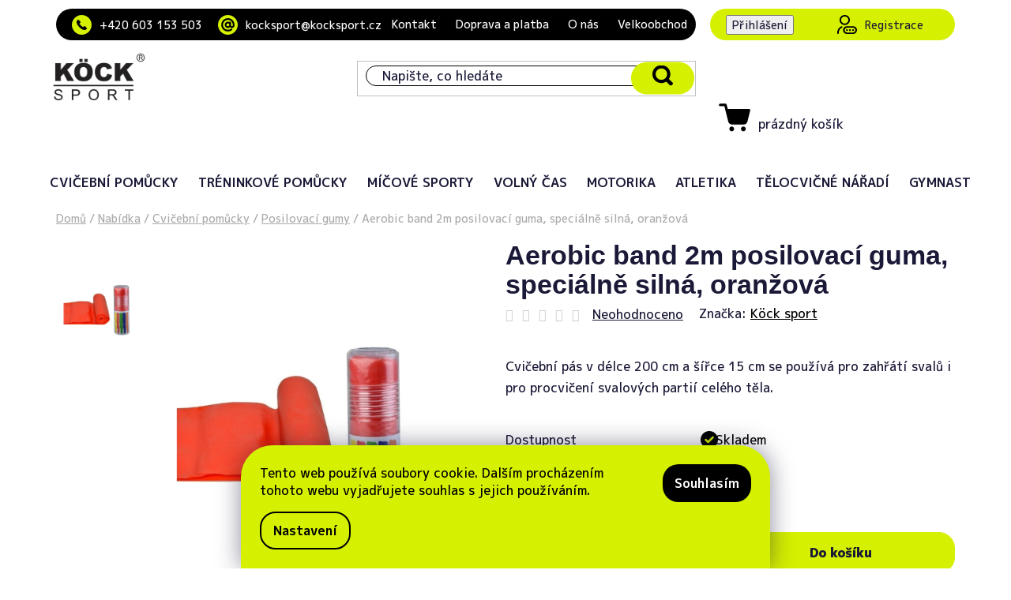

--- FILE ---
content_type: text/html; charset=utf-8
request_url: https://www.kocksport.cz/posilovaci-gumy/aerobic-band-original-2m-oranzovy-posilovaci-pas-guma/
body_size: 25401
content:
<!doctype html><html lang="cs" dir="ltr" class="header-background-light external-fonts-loaded"><head><meta charset="utf-8" /><meta name="viewport" content="width=device-width,initial-scale=1" /><title>Aerobic band 2m posilovací guma, speciálně silná, oranžová - KÖCK-SPORT s.r.o.</title><link rel="preconnect" href="https://cdn.myshoptet.com" /><link rel="dns-prefetch" href="https://cdn.myshoptet.com" /><link rel="preload" href="https://cdn.myshoptet.com/prj/dist/master/cms/libs/jquery/jquery-1.11.3.min.js" as="script" /><link href="https://cdn.myshoptet.com/prj/dist/master/shop/dist/font-shoptet-13.css.3c47e30adfa2e9e2683b.css" rel="stylesheet"><script>
dataLayer = [];
dataLayer.push({'shoptet' : {
    "pageId": 853,
    "pageType": "productDetail",
    "currency": "CZK",
    "currencyInfo": {
        "decimalSeparator": ",",
        "exchangeRate": 1,
        "priceDecimalPlaces": 2,
        "symbol": "K\u010d",
        "symbolLeft": 0,
        "thousandSeparator": " "
    },
    "language": "cs",
    "projectId": 214090,
    "product": {
        "id": 7654,
        "guid": "c324a981-47bc-11e8-8216-002590dad85e",
        "hasVariants": false,
        "codes": [
            {
                "code": 4788
            }
        ],
        "code": "4788",
        "name": "Aerobic band 2m posilovac\u00ed guma, speci\u00e1ln\u011b siln\u00e1, oran\u017eov\u00e1",
        "appendix": "",
        "weight": "0",
        "manufacturer": "K\u00f6ck sport",
        "manufacturerGuid": "1EF5332AB4D266ECB748DA0BA3DED3EE",
        "currentCategory": "Nab\u00eddka | Cvi\u010debn\u00ed pom\u016fcky | Posilovac\u00ed gumy",
        "currentCategoryGuid": "22e9fac3-6ccd-11e9-beb1-002590dad85e",
        "defaultCategory": "Nab\u00eddka | Cvi\u010debn\u00ed pom\u016fcky | Posilovac\u00ed gumy",
        "defaultCategoryGuid": "22e9fac3-6ccd-11e9-beb1-002590dad85e",
        "currency": "CZK",
        "priceWithVat": 205
    },
    "cartInfo": {
        "id": null,
        "freeShipping": false,
        "freeShippingFrom": 3000,
        "leftToFreeGift": {
            "formattedPrice": "0 K\u010d",
            "priceLeft": 0
        },
        "freeGift": false,
        "leftToFreeShipping": {
            "priceLeft": 3000,
            "dependOnRegion": 0,
            "formattedPrice": "3 000 K\u010d"
        },
        "discountCoupon": [],
        "getNoBillingShippingPrice": {
            "withoutVat": 0,
            "vat": 0,
            "withVat": 0
        },
        "cartItems": [],
        "taxMode": "ORDINARY"
    },
    "cart": [],
    "customer": {
        "priceRatio": 1,
        "priceListId": 1,
        "groupId": null,
        "registered": false,
        "mainAccount": false
    }
}});
dataLayer.push({'cookie_consent' : {
    "marketing": "denied",
    "analytics": "denied"
}});
document.addEventListener('DOMContentLoaded', function() {
    shoptet.consent.onAccept(function(agreements) {
        if (agreements.length == 0) {
            return;
        }
        dataLayer.push({
            'cookie_consent' : {
                'marketing' : (agreements.includes(shoptet.config.cookiesConsentOptPersonalisation)
                    ? 'granted' : 'denied'),
                'analytics': (agreements.includes(shoptet.config.cookiesConsentOptAnalytics)
                    ? 'granted' : 'denied')
            },
            'event': 'cookie_consent'
        });
    });
});
</script>
<meta property="og:type" content="website"><meta property="og:site_name" content="kocksport.cz"><meta property="og:url" content="https://www.kocksport.cz/posilovaci-gumy/aerobic-band-original-2m-oranzovy-posilovaci-pas-guma/"><meta property="og:title" content="Aerobic band 2m posilovací guma, speciálně silná, oranžová - KÖCK-SPORT s.r.o."><meta name="author" content="KÖCK-SPORT s.r.o."><meta name="web_author" content="Shoptet.cz"><meta name="dcterms.rightsHolder" content="www.kocksport.cz"><meta name="robots" content="index,follow"><meta property="og:image" content="https://cdn.myshoptet.com/usr/www.kocksport.cz/user/shop/big/7654_aerobic-band-2-m-posilovaci-guma-specialne-silna-oranzova.jpg?5f0480b8"><meta property="og:description" content="Aerobic band 2m posilovací guma, speciálně silná, oranžová. Cvičební pás v délce 200 cm a šířce 15 cm se používá pro zahřátí svalů i pro procvičení svalových partií celého těla."><meta name="description" content="Aerobic band 2m posilovací guma, speciálně silná, oranžová. Cvičební pás v délce 200 cm a šířce 15 cm se používá pro zahřátí svalů i pro procvičení svalových partií celého těla."><meta property="product:price:amount" content="205"><meta property="product:price:currency" content="CZK"><style>:root {--color-primary: #000000;--color-primary-h: 0;--color-primary-s: 0%;--color-primary-l: 0%;--color-primary-hover: #d1ff00;--color-primary-hover-h: 71;--color-primary-hover-s: 100%;--color-primary-hover-l: 50%;--color-secondary: #D5F000;--color-secondary-h: 67;--color-secondary-s: 100%;--color-secondary-l: 47%;--color-secondary-hover: #d1ff00;--color-secondary-hover-h: 71;--color-secondary-hover-s: 100%;--color-secondary-hover-l: 50%;--color-tertiary: #000000;--color-tertiary-h: 0;--color-tertiary-s: 0%;--color-tertiary-l: 0%;--color-tertiary-hover: #cfcfcf;--color-tertiary-hover-h: 0;--color-tertiary-hover-s: 0%;--color-tertiary-hover-l: 81%;--color-header-background: #ffffff;--template-font: "sans-serif";--template-headings-font: "sans-serif";--header-background-url: none;--cookies-notice-background: #1A1937;--cookies-notice-color: #F8FAFB;--cookies-notice-button-hover: #f5f5f5;--cookies-notice-link-hover: #27263f;--templates-update-management-preview-mode-content: "Náhled aktualizací šablony je aktivní pro váš prohlížeč."}</style>
    
    <link href="https://cdn.myshoptet.com/prj/dist/master/shop/dist/main-13.less.fdb02770e668ba5a70b5.css" rel="stylesheet" />
            <link href="https://cdn.myshoptet.com/prj/dist/master/shop/dist/mobile-header-v1-13.less.629f2f48911e67d0188c.css" rel="stylesheet" />
    
    <script>var shoptet = shoptet || {};</script>
    <script src="https://cdn.myshoptet.com/prj/dist/master/shop/dist/main-3g-header.js.05f199e7fd2450312de2.js"></script>
<!-- User include --><!-- api 1501(1113) html code header -->
<link rel="stylesheet" href="https://cdn.myshoptet.com/usr/api2.dklab.cz/user/documents/_doplnky/filtry/214090/5/214090_5.css" type="text/css" /><style>:root { 
            --dklab-filters-active-color: #D5F000; 
            --dklab-filters-active-foreground-color: #FFFFFF; 
            --dklab-filters-slider-color: #D5F000; 
            --dklab-filters-show-filter-foreground-color: #FFFFFF; 
            --dklab-filters-show-filter-background-color: #D5F000; 
            --dklab-filters-show-filter-edges-size: 1px 15px;
            --dklab-filters-show-filter-align: center;
            --dklab-filters-show-filter-align-desktop: flex-start;
        }</style>
<!-- project html code header -->
<link rel="preconnect" href="https://fonts.googleapis.com">
<link rel="preconnect" href="https://fonts.gstatic.com" crossorigin>
<link href="https://fonts.googleapis.com/css2?family=M+PLUS+1p:wght@100;300;400;500;700;800;900&display=swap" rel="stylesheet">
<link rel="stylesheet" href="/user/documents/pw/css/pw-slider.css">
<link rel="stylesheet" href="/user/documents/pw/css/style.css?v=73">
<link rel="stylesheet" href="/user/documents/pw/css/slider.css?v=26">

<style>

@media (max-width: 767px) {
    .navigation-in>ul.navigationActions {
        order: -1;
        margin-bottom: 0;
        width: 100%;
    }

    .navigation-in {
        display: flex;
        flex-wrap: wrap;
    }

    .navigation-in ul.menu-level-1 {
		    margin-top: 20px;
       	width: 100% !important;
    }
    
    .navigation-in>ul.navigationActions li{
    		margin-bottom: 0px;
    }
    
		.navigation-in>ul.navigationActions{
        background: #f0f0f3;
		    padding-top: 0.5em;
        padding-bottom: 0.5em;
    }
    
    .navigation-in>ul.navigationActions>li>a>span {
        padding-bottom: 1em;
        padding-top: 1em;
    }
    
    .discount-coupon input#discountCouponCode {
        width: calc(100% - 80px);
		}
    
    .ordering-process .discount-coupon .input-group .btn {
        max-width: 80px;
		}
    
		.ordering-process .discount-coupon form {
        width: 100% !important;
		}
}

.pw-table {
    width: 100%;
}

.pw-table td {
    padding: 10px;
    border: 1px solid #ccc;
    white-space: nowrap;
    background-color: #f9f9f9;
}

.pw-table td:first-child {
    width: 240px;
}

.dap-ul li {
    margin-bottom: 15px;
}

@media(max-width:991px){
    .dap-row{
        display: flex;
        flex-wrap: wrap;
        flex-direction: column-reverse;
    }
}

ul.dap-ul-2 {
    margin-top: 10px;
}

ul.dap-ul-2 li {
    margin-bottom: 0px;
}

.overall-wrapper {
    padding-bottom: 0px !important;
}
</style>

<!--Old version–->
<!--<link rel="stylesheet" media="screen" href="/user/documents/isUpravy/isStyle.css?v=1.1">

<style type="text/css">
.welcome-wrapper{display:none;}
</style>-->




<!--SLIDER NA PRODUCT PAGE-->
<link rel="stylesheet" href="https://cdn.jsdelivr.net/npm/@fancyapps/ui@5.0/dist/carousel/carousel.css">
<link rel="stylesheet" href="https://cdn.jsdelivr.net/npm/@fancyapps/ui@5.0/dist/fancybox/fancybox.css">
<link rel="stylesheet" href="/user/documents/pw/css/gallery.css?v=18">

<!-- /User include --><link rel="shortcut icon" href="/favicon.ico" type="image/x-icon" /><link rel="canonical" href="https://www.kocksport.cz/posilovaci-gumy/aerobic-band-original-2m-oranzovy-posilovaci-pas-guma/" />    <!-- Global site tag (gtag.js) - Google Analytics -->
    <script async src="https://www.googletagmanager.com/gtag/js?id=G-5DP3P3K658"></script>
    <script>
        
        window.dataLayer = window.dataLayer || [];
        function gtag(){dataLayer.push(arguments);}
        

                    console.debug('default consent data');

            gtag('consent', 'default', {"ad_storage":"denied","analytics_storage":"denied","ad_user_data":"denied","ad_personalization":"denied","wait_for_update":500});
            dataLayer.push({
                'event': 'default_consent'
            });
        
        gtag('js', new Date());

        
                gtag('config', 'G-5DP3P3K658', {"groups":"GA4","send_page_view":false,"content_group":"productDetail","currency":"CZK","page_language":"cs"});
        
        
        
        
        
        
                    gtag('event', 'page_view', {"send_to":"GA4","page_language":"cs","content_group":"productDetail","currency":"CZK"});
        
                gtag('set', 'currency', 'CZK');

        gtag('event', 'view_item', {
            "send_to": "UA",
            "items": [
                {
                    "id": "4788",
                    "name": "Aerobic band 2m posilovac\u00ed guma, speci\u00e1ln\u011b siln\u00e1, oran\u017eov\u00e1",
                    "category": "Nab\u00eddka \/ Cvi\u010debn\u00ed pom\u016fcky \/ Posilovac\u00ed gumy",
                                        "brand": "K\u00f6ck sport",
                                                            "price": 169.42
                }
            ]
        });
        
        
        
        
        
                    gtag('event', 'view_item', {"send_to":"GA4","page_language":"cs","content_group":"productDetail","value":169.41999999999999,"currency":"CZK","items":[{"item_id":"4788","item_name":"Aerobic band 2m posilovac\u00ed guma, speci\u00e1ln\u011b siln\u00e1, oran\u017eov\u00e1","item_brand":"K\u00f6ck sport","item_category":"Nab\u00eddka","item_category2":"Cvi\u010debn\u00ed pom\u016fcky","item_category3":"Posilovac\u00ed gumy","price":169.41999999999999,"quantity":1,"index":0}]});
        
        
        
        
        
        
        
        document.addEventListener('DOMContentLoaded', function() {
            if (typeof shoptet.tracking !== 'undefined') {
                for (var id in shoptet.tracking.bannersList) {
                    gtag('event', 'view_promotion', {
                        "send_to": "UA",
                        "promotions": [
                            {
                                "id": shoptet.tracking.bannersList[id].id,
                                "name": shoptet.tracking.bannersList[id].name,
                                "position": shoptet.tracking.bannersList[id].position
                            }
                        ]
                    });
                }
            }

            shoptet.consent.onAccept(function(agreements) {
                if (agreements.length !== 0) {
                    console.debug('gtag consent accept');
                    var gtagConsentPayload =  {
                        'ad_storage': agreements.includes(shoptet.config.cookiesConsentOptPersonalisation)
                            ? 'granted' : 'denied',
                        'analytics_storage': agreements.includes(shoptet.config.cookiesConsentOptAnalytics)
                            ? 'granted' : 'denied',
                                                                                                'ad_user_data': agreements.includes(shoptet.config.cookiesConsentOptPersonalisation)
                            ? 'granted' : 'denied',
                        'ad_personalization': agreements.includes(shoptet.config.cookiesConsentOptPersonalisation)
                            ? 'granted' : 'denied',
                        };
                    console.debug('update consent data', gtagConsentPayload);
                    gtag('consent', 'update', gtagConsentPayload);
                    dataLayer.push(
                        { 'event': 'update_consent' }
                    );
                }
            });
        });
    </script>
</head><body class="desktop id-853 in-posilovaci-gumy template-13 type-product type-detail one-column-body columns-mobile-2 columns-4 smart-labels-active ums_forms_redesign--off ums_a11y_category_page--on ums_discussion_rating_forms--off ums_flags_display_unification--on ums_a11y_login--on mobile-header-version-1"><noscript>
    <style>
        #header {
            padding-top: 0;
            position: relative !important;
            top: 0;
        }
        .header-navigation {
            position: relative !important;
        }
        .overall-wrapper {
            margin: 0 !important;
        }
        body:not(.ready) {
            visibility: visible !important;
        }
    </style>
    <div class="no-javascript">
        <div class="no-javascript__title">Musíte změnit nastavení vašeho prohlížeče</div>
        <div class="no-javascript__text">Podívejte se na: <a href="https://www.google.com/support/bin/answer.py?answer=23852">Jak povolit JavaScript ve vašem prohlížeči</a>.</div>
        <div class="no-javascript__text">Pokud používáte software na blokování reklam, může být nutné povolit JavaScript z této stránky.</div>
        <div class="no-javascript__text">Děkujeme.</div>
    </div>
</noscript>

        <div id="fb-root"></div>
        <script>
            window.fbAsyncInit = function() {
                FB.init({
//                    appId            : 'your-app-id',
                    autoLogAppEvents : true,
                    xfbml            : true,
                    version          : 'v19.0'
                });
            };
        </script>
        <script async defer crossorigin="anonymous" src="https://connect.facebook.net/cs_CZ/sdk.js"></script>    <div class="siteCookies siteCookies--bottom siteCookies--dark js-siteCookies" role="dialog" data-testid="cookiesPopup" data-nosnippet>
        <div class="siteCookies__form">
            <div class="siteCookies__content">
                <div class="siteCookies__text">
                    Tento web používá soubory cookie. Dalším procházením tohoto webu vyjadřujete souhlas s jejich používáním.
                </div>
                <p class="siteCookies__links">
                    <button class="siteCookies__link js-cookies-settings" aria-label="Nastavení cookies" data-testid="cookiesSettings">Nastavení</button>
                </p>
            </div>
            <div class="siteCookies__buttonWrap">
                                <button class="siteCookies__button js-cookiesConsentSubmit" value="all" aria-label="Přijmout cookies" data-testid="buttonCookiesAccept">Souhlasím</button>
            </div>
        </div>
        <script>
            document.addEventListener("DOMContentLoaded", () => {
                const siteCookies = document.querySelector('.js-siteCookies');
                document.addEventListener("scroll", shoptet.common.throttle(() => {
                    const st = document.documentElement.scrollTop;
                    if (st > 1) {
                        siteCookies.classList.add('siteCookies--scrolled');
                    } else {
                        siteCookies.classList.remove('siteCookies--scrolled');
                    }
                }, 100));
            });
        </script>
    </div>
<a href="#content" class="skip-link sr-only">Přejít na obsah</a><div class="overall-wrapper"><div class="user-action"><div class="container">
    <div class="user-action-in">
                    <div id="login" class="user-action-login popup-widget login-widget" role="dialog" aria-labelledby="loginHeading">
        <div class="popup-widget-inner">
                            <h2 id="loginHeading">Přihlášení k vašemu účtu</h2><div id="customerLogin"><form action="/action/Customer/Login/" method="post" id="formLoginIncluded" class="csrf-enabled formLogin" data-testid="formLogin"><input type="hidden" name="referer" value="" /><div class="form-group"><div class="input-wrapper email js-validated-element-wrapper no-label"><input type="email" name="email" class="form-control" autofocus placeholder="E-mailová adresa (např. jan@novak.cz)" data-testid="inputEmail" autocomplete="email" required /></div></div><div class="form-group"><div class="input-wrapper password js-validated-element-wrapper no-label"><input type="password" name="password" class="form-control" placeholder="Heslo" data-testid="inputPassword" autocomplete="current-password" required /><span class="no-display">Nemůžete vyplnit toto pole</span><input type="text" name="surname" value="" class="no-display" /></div></div><div class="form-group"><div class="login-wrapper"><button type="submit" class="btn btn-secondary btn-text btn-login" data-testid="buttonSubmit">Přihlásit se</button><div class="password-helper"><a href="/registrace/" data-testid="signup" rel="nofollow">Nová registrace</a><a href="/klient/zapomenute-heslo/" rel="nofollow">Zapomenuté heslo</a></div></div></div></form>
</div>                    </div>
    </div>

                <div id="cart-widget" class="user-action-cart popup-widget cart-widget loader-wrapper" data-testid="popupCartWidget" role="dialog" aria-hidden="true">
            <div class="popup-widget-inner cart-widget-inner place-cart-here">
                <div class="loader-overlay">
                    <div class="loader"></div>
                </div>
            </div>
        </div>
    </div>
</div>
</div><div class="top-navigation-bar" data-testid="topNavigationBar">

    <div class="container">

                            <div class="top-navigation-menu">
                <ul class="top-navigation-bar-menu">
                                            <li class="top-navigation-menu-item-1196">
                            <a href="/kontakt/" title="Kontakt">Kontakt</a>
                        </li>
                                            <li class="top-navigation-menu-item-1222">
                            <a href="/doprava-a-platba/" title="Doprava a platba">Doprava a platba</a>
                        </li>
                                            <li class="top-navigation-menu-item-1187">
                            <a href="/kock-sport-odbornici-na-sportovni-pomucky-do-skol/" title="Specializujeme se na sportovní pomůcky do škol">O nás</a>
                        </li>
                                            <li class="top-navigation-menu-item-1228">
                            <a href="/velkoobchod/" title="Velkoobchod">Velkoobchod</a>
                        </li>
                                    </ul>
                <div class="top-navigation-menu-trigger">Více</div>
                <ul class="top-navigation-bar-menu-helper"></ul>
            </div>
        
        <div class="top-navigation-tools">
                        <button class="top-nav-button top-nav-button-login toggle-window" type="button" data-target="login" aria-haspopup="dialog" aria-controls="login" aria-expanded="false" data-testid="signin"><span>Přihlášení</span></button>
    <a href="/registrace/" class="top-nav-button top-nav-button-register" data-testid="headerSignup">Registrace</a>
        </div>

    </div>

</div>
<header id="header">
        <div class="header-top">
            <div class="container navigation-wrapper header-top-wrapper">
                <div class="site-name"><a href="/" data-testid="linkWebsiteLogo"><img src="https://cdn.myshoptet.com/usr/www.kocksport.cz/user/logos/logo-kock-sport.png" alt="KÖCK-SPORT s.r.o." fetchpriority="low" /></a></div>                <div class="search" itemscope itemtype="https://schema.org/WebSite">
                    <meta itemprop="headline" content="Posilovací gumy"/><meta itemprop="url" content="https://www.kocksport.cz"/><meta itemprop="text" content="Aerobic band 2m posilovací guma, speciálně silná, oranžová. Cvičební pás v délce 200 cm a šířce 15 cm se používá pro zahřátí svalů i pro procvičení svalových partií celého těla."/>                    <form action="/action/ProductSearch/prepareString/" method="post"
    id="formSearchForm" class="search-form compact-form js-search-main"
    itemprop="potentialAction" itemscope itemtype="https://schema.org/SearchAction" data-testid="searchForm">
    <fieldset>
        <meta itemprop="target"
            content="https://www.kocksport.cz/vyhledavani/?string={string}"/>
        <input type="hidden" name="language" value="cs"/>
        
            
    <span class="search-input-icon" aria-hidden="true"></span>

<input
    type="search"
    name="string"
        class="query-input form-control search-input js-search-input"
    placeholder="Napište, co hledáte"
    autocomplete="off"
    required
    itemprop="query-input"
    aria-label="Vyhledávání"
    data-testid="searchInput"
>
            <button type="submit" class="btn btn-default search-button" data-testid="searchBtn">Hledat</button>
        
    </fieldset>
</form>
                </div>
                <div class="navigation-buttons">
                    <a href="#" class="toggle-window" data-target="search" data-testid="linkSearchIcon"><span class="sr-only">Hledat</span></a>
                        
    <a href="/kosik/" class="btn btn-icon toggle-window cart-count" data-target="cart" data-hover="true" data-redirect="true" data-testid="headerCart" rel="nofollow" aria-haspopup="dialog" aria-expanded="false" aria-controls="cart-widget">
        
                <span class="sr-only">Nákupní košík</span>
        
            <span class="cart-price visible-lg-inline-block" data-testid="headerCartPrice">
                                    Prázdný košík                            </span>
        
    
            </a>
                    <a href="#" class="toggle-window" data-target="navigation" data-testid="hamburgerMenu"></a>
                </div>
            </div>
        </div>
        <div class="header-bottom">
            <div class="container navigation-wrapper header-bottom-wrapper js-navigation-container">
                <nav id="navigation" aria-label="Hlavní menu" data-collapsible="true"><div class="navigation-in menu"><ul class="menu-level-1" role="menubar" data-testid="headerMenuItems"><li class="menu-item-685 ext" role="none"><a href="/zdravotni-cviceni--rehabilitace--kondicni-cviceni--joga/" data-testid="headerMenuItem" role="menuitem" aria-haspopup="true" aria-expanded="false"><b>Cvičební pomůcky</b><span class="submenu-arrow"></span></a><ul class="menu-level-2" aria-label="Cvičební pomůcky" tabindex="-1" role="menu"><li class="menu-item-742 has-third-level" role="none"><a href="/nestabilni-plochy--balancni-podlozky--kliny--usece/" class="menu-image" data-testid="headerMenuItem" tabindex="-1" aria-hidden="true"><img src="data:image/svg+xml,%3Csvg%20width%3D%22140%22%20height%3D%22100%22%20xmlns%3D%22http%3A%2F%2Fwww.w3.org%2F2000%2Fsvg%22%3E%3C%2Fsvg%3E" alt="" aria-hidden="true" width="140" height="100"  data-src="https://cdn.myshoptet.com/usr/www.kocksport.cz/user/categories/thumb/masazni-podlozky-cocky-kruh-polokoule.jpg" fetchpriority="low" /></a><div><a href="/nestabilni-plochy--balancni-podlozky--kliny--usece/" data-testid="headerMenuItem" role="menuitem"><span>Balanční pomůcky a podložky</span></a>
                                                    <ul class="menu-level-3" role="menu">
                                                                    <li class="menu-item-847" role="none">
                                        <a href="/zdrave-sezeni-nestabilni-vzduchove-podlozky/" data-testid="headerMenuItem" role="menuitem">
                                            Masážní podložky</a>,                                    </li>
                                                                    <li class="menu-item-844" role="none">
                                        <a href="/balancni-trenink-nestabilni-vzduchove-podlozky/" data-testid="headerMenuItem" role="menuitem">
                                            Balanční podložky</a>,                                    </li>
                                                                    <li class="menu-item-1117" role="none">
                                        <a href="/pevne-usece-nestabilni-podlozky/" data-testid="headerMenuItem" role="menuitem">
                                            Balanční desky</a>,                                    </li>
                                                                    <li class="menu-item-745" role="none">
                                        <a href="/balancni-kopule-nejen-pro-deti/" data-testid="headerMenuItem" role="menuitem">
                                            Balanční podložky kopule</a>,                                    </li>
                                                                    <li class="menu-item-757" role="none">
                                        <a href="/penova-plocha-nestabilni/" data-testid="headerMenuItem" role="menuitem">
                                            Balanční podložky pěnové</a>,                                    </li>
                                                                    <li class="menu-item-919" role="none">
                                        <a href="/opora-hlavy-pri-cviceni-vzduchova-podlozka/" data-testid="headerMenuItem" role="menuitem">
                                            Opora hlavy při cvičení</a>                                    </li>
                                                            </ul>
                        </div></li><li class="menu-item-967" role="none"><a href="/cinky--kleste/" class="menu-image" data-testid="headerMenuItem" tabindex="-1" aria-hidden="true"><img src="data:image/svg+xml,%3Csvg%20width%3D%22140%22%20height%3D%22100%22%20xmlns%3D%22http%3A%2F%2Fwww.w3.org%2F2000%2Fsvg%22%3E%3C%2Fsvg%3E" alt="" aria-hidden="true" width="140" height="100"  data-src="https://cdn.myshoptet.com/usr/www.kocksport.cz/user/categories/thumb/cinky-plast-hm108-2-x-4-kg_1.jpg" fetchpriority="low" /></a><div><a href="/cinky--kleste/" data-testid="headerMenuItem" role="menuitem"><span>Činky jednoruční </span></a>
                        </div></li><li class="menu-item-958" role="none"><a href="/doplnky-k-micum/" class="menu-image" data-testid="headerMenuItem" tabindex="-1" aria-hidden="true"><img src="data:image/svg+xml,%3Csvg%20width%3D%22140%22%20height%3D%22100%22%20xmlns%3D%22http%3A%2F%2Fwww.w3.org%2F2000%2Fsvg%22%3E%3C%2Fsvg%3E" alt="" aria-hidden="true" width="140" height="100"  data-src="https://cdn.myshoptet.com/usr/www.kocksport.cz/user/categories/thumb/hustilka-obousmerna.jpg" fetchpriority="low" /></a><div><a href="/doplnky-k-micum/" data-testid="headerMenuItem" role="menuitem"><span>Doplňky k míčům</span></a>
                        </div></li><li class="menu-item-904" role="none"><a href="/osetreni-fascii-a-svalu/" class="menu-image" data-testid="headerMenuItem" tabindex="-1" aria-hidden="true"><img src="data:image/svg+xml,%3Csvg%20width%3D%22140%22%20height%3D%22100%22%20xmlns%3D%22http%3A%2F%2Fwww.w3.org%2F2000%2Fsvg%22%3E%3C%2Fsvg%3E" alt="" aria-hidden="true" width="140" height="100"  data-src="https://cdn.myshoptet.com/usr/www.kocksport.cz/user/categories/thumb/blackroll-set-togu-micek-valec.jpg" fetchpriority="low" /></a><div><a href="/osetreni-fascii-a-svalu/" data-testid="headerMenuItem" role="menuitem"><span>Fasciální trénink, TOGU Blackroll</span></a>
                        </div></li><li class="menu-item-700 has-third-level" role="none"><a href="/velke-cvicebni-mice--elipsy--valce/" class="menu-image" data-testid="headerMenuItem" tabindex="-1" aria-hidden="true"><img src="data:image/svg+xml,%3Csvg%20width%3D%22140%22%20height%3D%22100%22%20xmlns%3D%22http%3A%2F%2Fwww.w3.org%2F2000%2Fsvg%22%3E%3C%2Fsvg%3E" alt="" aria-hidden="true" width="140" height="100"  data-src="https://cdn.myshoptet.com/usr/www.kocksport.cz/user/categories/thumb/plus-gymnic-ledraplastic.jpg" fetchpriority="low" /></a><div><a href="/velke-cvicebni-mice--elipsy--valce/" data-testid="headerMenuItem" role="menuitem"><span>Gymnastické míče</span></a>
                                                    <ul class="menu-level-3" role="menu">
                                                                    <li class="menu-item-703" role="none">
                                        <a href="/mice-klasicke/" data-testid="headerMenuItem" role="menuitem">
                                            Gymbally Standard</a>,                                    </li>
                                                                    <li class="menu-item-733" role="none">
                                        <a href="/mice-odolne-abs--brq/" data-testid="headerMenuItem" role="menuitem">
                                            Míče odolné - ABS, BRQ</a>,                                    </li>
                                                                    <li class="menu-item-730" role="none">
                                        <a href="/elipsy--valce--physioroll/" data-testid="headerMenuItem" role="menuitem">
                                            Elipsy, válce, physioroll</a>,                                    </li>
                                                                    <li class="menu-item-952" role="none">
                                        <a href="/skakaci-mice-a-zviratka/" data-testid="headerMenuItem" role="menuitem">
                                            Skákací míče a hopsadla</a>                                    </li>
                                                            </ul>
                        </div></li><li class="menu-item-907 has-third-level" role="none"><a href="/joga--pilates/" class="menu-image" data-testid="headerMenuItem" tabindex="-1" aria-hidden="true"><img src="data:image/svg+xml,%3Csvg%20width%3D%22140%22%20height%3D%22100%22%20xmlns%3D%22http%3A%2F%2Fwww.w3.org%2F2000%2Fsvg%22%3E%3C%2Fsvg%3E" alt="" aria-hidden="true" width="140" height="100"  data-src="https://cdn.myshoptet.com/usr/www.kocksport.cz/user/categories/thumb/pilates-foamroller-togu-masazni-valec-cviceni_1.jpg" fetchpriority="low" /></a><div><a href="/joga--pilates/" data-testid="headerMenuItem" role="menuitem"><span>Jóga a Pilates</span></a>
                                                    <ul class="menu-level-3" role="menu">
                                                                    <li class="menu-item-913" role="none">
                                        <a href="/podkladove-valce/" data-testid="headerMenuItem" role="menuitem">
                                            Masážní válce</a>,                                    </li>
                                                                    <li class="menu-item-910" role="none">
                                        <a href="/podpurne-bloky--popruhy/" data-testid="headerMenuItem" role="menuitem">
                                            Podpůrné bloky, popruhy</a>,                                    </li>
                                                                    <li class="menu-item-1114" role="none">
                                        <a href="/kruhy-na-pilates--joga-mice/" data-testid="headerMenuItem" role="menuitem">
                                            Kruhy pilates, jóga míče</a>,                                    </li>
                                                                    <li class="menu-item-1036" role="none">
                                        <a href="/obaly-na-podlozky/" data-testid="headerMenuItem" role="menuitem">
                                            Obaly na podložky</a>,                                    </li>
                                                                    <li class="menu-item-1307" role="none">
                                        <a href="/podlozky-na-cviceni-a-jogu/" data-testid="headerMenuItem" role="menuitem">
                                            Podložky na cvičení a jógu</a>                                    </li>
                                                            </ul>
                        </div></li><li class="menu-item-688 has-third-level" role="none"><a href="/valecky--jezci--softove-micky--fascio-trenink/" class="menu-image" data-testid="headerMenuItem" tabindex="-1" aria-hidden="true"><img src="data:image/svg+xml,%3Csvg%20width%3D%22140%22%20height%3D%22100%22%20xmlns%3D%22http%3A%2F%2Fwww.w3.org%2F2000%2Fsvg%22%3E%3C%2Fsvg%3E" alt="" aria-hidden="true" width="140" height="100"  data-src="https://cdn.myshoptet.com/usr/www.kocksport.cz/user/categories/thumb/jezek-masazni-mic-bodlinky-multi-cervena.jpg" fetchpriority="low" /></a><div><a href="/valecky--jezci--softove-micky--fascio-trenink/" data-testid="headerMenuItem" role="menuitem"><span>Masážní ježci a válečky </span></a>
                                                    <ul class="menu-level-3" role="menu">
                                                                    <li class="menu-item-877" role="none">
                                        <a href="/masazni-micek-jezek-tvrdy/" data-testid="headerMenuItem" role="menuitem">
                                            Masážní ježek</a>,                                    </li>
                                                                    <li class="menu-item-754" role="none">
                                        <a href="/masazni-micek-jezek-mekky/" data-testid="headerMenuItem" role="menuitem">
                                            Masážní ježek měkký</a>,                                    </li>
                                                                    <li class="menu-item-691" role="none">
                                        <a href="/valecky-pro-masaz/" data-testid="headerMenuItem" role="menuitem">
                                            Válečky pro masáž</a>                                    </li>
                                                            </ul>
                        </div></li><li class="menu-item-1184" role="none"><a href="/medicinbaly/" class="menu-image" data-testid="headerMenuItem" tabindex="-1" aria-hidden="true"><img src="data:image/svg+xml,%3Csvg%20width%3D%22140%22%20height%3D%22100%22%20xmlns%3D%22http%3A%2F%2Fwww.w3.org%2F2000%2Fsvg%22%3E%3C%2Fsvg%3E" alt="" aria-hidden="true" width="140" height="100"  data-src="https://cdn.myshoptet.com/usr/www.kocksport.cz/user/categories/thumb/medicinalni-uderovy-mic-7-kg.jpg" fetchpriority="low" /></a><div><a href="/medicinbaly/" data-testid="headerMenuItem" role="menuitem"><span>Medicinbaly</span></a>
                        </div></li><li class="menu-item-727 has-third-level" role="none"><a href="/masazni-pomucky--podlozky/" class="menu-image" data-testid="headerMenuItem" tabindex="-1" aria-hidden="true"><img src="data:image/svg+xml,%3Csvg%20width%3D%22140%22%20height%3D%22100%22%20xmlns%3D%22http%3A%2F%2Fwww.w3.org%2F2000%2Fsvg%22%3E%3C%2Fsvg%3E" alt="" aria-hidden="true" width="140" height="100"  data-src="https://cdn.myshoptet.com/usr/www.kocksport.cz/user/categories/thumb/molitanove-softove-micky-barvy_2.jpg" fetchpriority="low" /></a><div><a href="/masazni-pomucky--podlozky/" data-testid="headerMenuItem" role="menuitem"><span>Míčkování a akupresurní pomůcky</span></a>
                                                    <ul class="menu-level-3" role="menu">
                                                                    <li class="menu-item-1141" role="none">
                                        <a href="/masazni-podlozky/" data-testid="headerMenuItem" role="menuitem">
                                            Masážní pomůcky</a>,                                    </li>
                                                                    <li class="menu-item-997" role="none">
                                        <a href="/molitanove-soft-micky-mickovani/" data-testid="headerMenuItem" role="menuitem">
                                            Míčkování</a>                                    </li>
                                                            </ul>
                        </div></li><li class="menu-item-766" role="none"><a href="/over-ball/" class="menu-image" data-testid="headerMenuItem" tabindex="-1" aria-hidden="true"><img src="data:image/svg+xml,%3Csvg%20width%3D%22140%22%20height%3D%22100%22%20xmlns%3D%22http%3A%2F%2Fwww.w3.org%2F2000%2Fsvg%22%3E%3C%2Fsvg%3E" alt="" aria-hidden="true" width="140" height="100"  data-src="https://cdn.myshoptet.com/usr/www.kocksport.cz/user/categories/thumb/softgym-over-gymnic_1.jpg" fetchpriority="low" /></a><div><a href="/over-ball/" data-testid="headerMenuItem" role="menuitem"><span>Overbally, malé míče</span></a>
                        </div></li><li class="menu-item-973" role="none"><a href="/cvicebni-podlozky--zinenky/" class="menu-image" data-testid="headerMenuItem" tabindex="-1" aria-hidden="true"><img src="data:image/svg+xml,%3Csvg%20width%3D%22140%22%20height%3D%22100%22%20xmlns%3D%22http%3A%2F%2Fwww.w3.org%2F2000%2Fsvg%22%3E%3C%2Fsvg%3E" alt="" aria-hidden="true" width="140" height="100"  data-src="https://cdn.myshoptet.com/usr/www.kocksport.cz/user/categories/thumb/podlozky-na-cviceni-a-yogu.jpg" fetchpriority="low" /></a><div><a href="/cvicebni-podlozky--zinenky/" data-testid="headerMenuItem" role="menuitem"><span>Podložky na cvičení a jógu</span></a>
                        </div></li><li class="menu-item-853 has-third-level active" role="none"><a href="/posilovaci-gumy/" class="menu-image" data-testid="headerMenuItem" tabindex="-1" aria-hidden="true"><img src="data:image/svg+xml,%3Csvg%20width%3D%22140%22%20height%3D%22100%22%20xmlns%3D%22http%3A%2F%2Fwww.w3.org%2F2000%2Fsvg%22%3E%3C%2Fsvg%3E" alt="" aria-hidden="true" width="140" height="100"  data-src="https://cdn.myshoptet.com/usr/www.kocksport.cz/user/categories/thumb/theragym-loop-togu-29-5-cm-stredni-zeleny_3.jpg" fetchpriority="low" /></a><div><a href="/posilovaci-gumy/" data-testid="headerMenuItem" role="menuitem"><span>Posilovací gumy</span></a>
                                                    <ul class="menu-level-3" role="menu">
                                                                    <li class="menu-item-1166" role="none">
                                        <a href="/posilovaci-gumy-togu/" data-testid="headerMenuItem" role="menuitem">
                                            Posilovací gumy Togu</a>,                                    </li>
                                                                    <li class="menu-item-1163" role="none">
                                        <a href="/posilovaci-gumy-thera-band/" data-testid="headerMenuItem" role="menuitem">
                                            Posilovací gumy Thera Band</a>,                                    </li>
                                                                    <li class="menu-item-1172" role="none">
                                        <a href="/expandery-2/" data-testid="headerMenuItem" role="menuitem">
                                            Expandéry a lana</a>                                    </li>
                                                            </ul>
                        </div></li><li class="menu-item-916" role="none"><a href="/posilovace--zateze/" class="menu-image" data-testid="headerMenuItem" tabindex="-1" aria-hidden="true"><img src="data:image/svg+xml,%3Csvg%20width%3D%22140%22%20height%3D%22100%22%20xmlns%3D%22http%3A%2F%2Fwww.w3.org%2F2000%2Fsvg%22%3E%3C%2Fsvg%3E" alt="" aria-hidden="true" width="140" height="100"  data-src="https://cdn.myshoptet.com/usr/www.kocksport.cz/user/categories/thumb/kolecko-na-posilovani-bricha-plus-hm704_6.jpg" fetchpriority="low" /></a><div><a href="/posilovace--zateze/" data-testid="headerMenuItem" role="menuitem"><span>Posilovací pomůcky</span></a>
                        </div></li><li class="menu-item-868" role="none"><a href="/posilovace-prstu--dlane/" class="menu-image" data-testid="headerMenuItem" tabindex="-1" aria-hidden="true"><img src="data:image/svg+xml,%3Csvg%20width%3D%22140%22%20height%3D%22100%22%20xmlns%3D%22http%3A%2F%2Fwww.w3.org%2F2000%2Fsvg%22%3E%3C%2Fsvg%3E" alt="" aria-hidden="true" width="140" height="100"  data-src="https://cdn.myshoptet.com/usr/www.kocksport.cz/user/categories/thumb/gel-krouzek-cerveny.jpg" fetchpriority="low" /></a><div><a href="/posilovace-prstu--dlane/" data-testid="headerMenuItem" role="menuitem"><span>Posilovače prstů a dlaně</span></a>
                        </div></li><li class="menu-item-1009" role="none"><a href="/rotany--kmitaci-a-posilovaci-tyce/" class="menu-image" data-testid="headerMenuItem" tabindex="-1" aria-hidden="true"><img src="data:image/svg+xml,%3Csvg%20width%3D%22140%22%20height%3D%22100%22%20xmlns%3D%22http%3A%2F%2Fwww.w3.org%2F2000%2Fsvg%22%3E%3C%2Fsvg%3E" alt="" aria-hidden="true" width="140" height="100"  data-src="https://cdn.myshoptet.com/usr/www.kocksport.cz/user/categories/thumb/rotana-velka-s-magnety-706_____kopie.jpg" fetchpriority="low" /></a><div><a href="/rotany--kmitaci-a-posilovaci-tyce/" data-testid="headerMenuItem" role="menuitem"><span>Rotany a trampolíny</span></a>
                        </div></li><li class="menu-item-901" role="none"><a href="/bedynky--trampolinky--bosa/" class="menu-image" data-testid="headerMenuItem" tabindex="-1" aria-hidden="true"><img src="data:image/svg+xml,%3Csvg%20width%3D%22140%22%20height%3D%22100%22%20xmlns%3D%22http%3A%2F%2Fwww.w3.org%2F2000%2Fsvg%22%3E%3C%2Fsvg%3E" alt="" aria-hidden="true" width="140" height="100"  data-src="https://cdn.myshoptet.com/usr/www.kocksport.cz/user/categories/thumb/step-bedynky-na-aerobic.png" fetchpriority="low" /></a><div><a href="/bedynky--trampolinky--bosa/" data-testid="headerMenuItem" role="menuitem"><span>Step bedýnky na aerobic</span></a>
                        </div></li><li class="menu-item-937" role="none"><a href="/su-jok/" class="menu-image" data-testid="headerMenuItem" tabindex="-1" aria-hidden="true"><img src="data:image/svg+xml,%3Csvg%20width%3D%22140%22%20height%3D%22100%22%20xmlns%3D%22http%3A%2F%2Fwww.w3.org%2F2000%2Fsvg%22%3E%3C%2Fsvg%3E" alt="" aria-hidden="true" width="140" height="100"  data-src="https://cdn.myshoptet.com/usr/www.kocksport.cz/user/categories/thumb/prstynek-su-jok.jpg" fetchpriority="low" /></a><div><a href="/su-jok/" data-testid="headerMenuItem" role="menuitem"><span>Su jok</span></a>
                        </div></li><li class="menu-item-934" role="none"><a href="/svihadla--cvicebni-guma-zavarovacka/" class="menu-image" data-testid="headerMenuItem" tabindex="-1" aria-hidden="true"><img src="data:image/svg+xml,%3Csvg%20width%3D%22140%22%20height%3D%22100%22%20xmlns%3D%22http%3A%2F%2Fwww.w3.org%2F2000%2Fsvg%22%3E%3C%2Fsvg%3E" alt="" aria-hidden="true" width="140" height="100"  data-src="https://cdn.myshoptet.com/usr/www.kocksport.cz/user/categories/thumb/svihadlo-kozene-hm555-se-zavazim.jpg" fetchpriority="low" /></a><div><a href="/svihadla--cvicebni-guma-zavarovacka/" data-testid="headerMenuItem" role="menuitem"><span>Švihadla</span></a>
                        </div></li><li class="menu-item-970" role="none"><a href="/expandery/" class="menu-image" data-testid="headerMenuItem" tabindex="-1" aria-hidden="true"><img src="data:image/svg+xml,%3Csvg%20width%3D%22140%22%20height%3D%22100%22%20xmlns%3D%22http%3A%2F%2Fwww.w3.org%2F2000%2Fsvg%22%3E%3C%2Fsvg%3E" alt="" aria-hidden="true" width="140" height="100"  data-src="https://cdn.myshoptet.com/usr/www.kocksport.cz/user/categories/thumb/zatez-nylon-2x2-3kg-na-kotniky-body.jpg" fetchpriority="low" /></a><div><a href="/expandery/" data-testid="headerMenuItem" role="menuitem"><span>Zátěže na ruce a nohy</span></a>
                        </div></li></ul></li>
<li class="menu-item-826 ext" role="none"><a href="/treninkove-potreby--mety--kuzele--prekazky/" data-testid="headerMenuItem" role="menuitem" aria-haspopup="true" aria-expanded="false"><b>Tréninkové pomůcky</b><span class="submenu-arrow"></span></a><ul class="menu-level-2" aria-label="Tréninkové pomůcky" tabindex="-1" role="menu"><li class="menu-item-829" role="none"><a href="/kuzely--bloky--kopule/" class="menu-image" data-testid="headerMenuItem" tabindex="-1" aria-hidden="true"><img src="data:image/svg+xml,%3Csvg%20width%3D%22140%22%20height%3D%22100%22%20xmlns%3D%22http%3A%2F%2Fwww.w3.org%2F2000%2Fsvg%22%3E%3C%2Fsvg%3E" alt="" aria-hidden="true" width="140" height="100"  data-src="https://cdn.myshoptet.com/usr/www.kocksport.cz/user/categories/thumb/kuzel-otvory.jpg" fetchpriority="low" /></a><div><a href="/kuzely--bloky--kopule/" data-testid="headerMenuItem" role="menuitem"><span>Kužely, bloky, kopule</span></a>
                        </div></li><li class="menu-item-1111" role="none"><a href="/mety-a-sety-met/" class="menu-image" data-testid="headerMenuItem" tabindex="-1" aria-hidden="true"><img src="data:image/svg+xml,%3Csvg%20width%3D%22140%22%20height%3D%22100%22%20xmlns%3D%22http%3A%2F%2Fwww.w3.org%2F2000%2Fsvg%22%3E%3C%2Fsvg%3E" alt="" aria-hidden="true" width="140" height="100"  data-src="https://cdn.myshoptet.com/usr/www.kocksport.cz/user/categories/thumb/25a.jpg" fetchpriority="low" /></a><div><a href="/mety-a-sety-met/" data-testid="headerMenuItem" role="menuitem"><span>Mety a sety met</span></a>
                        </div></li><li class="menu-item-850" role="none"><a href="/prekazky--frekvencni-zebriky/" class="menu-image" data-testid="headerMenuItem" tabindex="-1" aria-hidden="true"><img src="data:image/svg+xml,%3Csvg%20width%3D%22140%22%20height%3D%22100%22%20xmlns%3D%22http%3A%2F%2Fwww.w3.org%2F2000%2Fsvg%22%3E%3C%2Fsvg%3E" alt="" aria-hidden="true" width="140" height="100"  data-src="https://cdn.myshoptet.com/usr/www.kocksport.cz/user/categories/thumb/prekazky.jpg" fetchpriority="low" /></a><div><a href="/prekazky--frekvencni-zebriky/" data-testid="headerMenuItem" role="menuitem"><span>Tréninkové překážky</span></a>
                        </div></li><li class="menu-item-1230" role="none"><a href="/frekvencni-zebriky-proskakovacky/" class="menu-image" data-testid="headerMenuItem" tabindex="-1" aria-hidden="true"><img src="data:image/svg+xml,%3Csvg%20width%3D%22140%22%20height%3D%22100%22%20xmlns%3D%22http%3A%2F%2Fwww.w3.org%2F2000%2Fsvg%22%3E%3C%2Fsvg%3E" alt="" aria-hidden="true" width="140" height="100"  data-src="https://cdn.myshoptet.com/usr/www.kocksport.cz/user/categories/thumb/frekvencni-zebriky.jpg" fetchpriority="low" /></a><div><a href="/frekvencni-zebriky-proskakovacky/" data-testid="headerMenuItem" role="menuitem"><span>Frekvenční žebříky, proskakovačky</span></a>
                        </div></li><li class="menu-item-1123" role="none"><a href="/sestavy--varia/" class="menu-image" data-testid="headerMenuItem" tabindex="-1" aria-hidden="true"><img src="data:image/svg+xml,%3Csvg%20width%3D%22140%22%20height%3D%22100%22%20xmlns%3D%22http%3A%2F%2Fwww.w3.org%2F2000%2Fsvg%22%3E%3C%2Fsvg%3E" alt="" aria-hidden="true" width="140" height="100"  data-src="https://cdn.myshoptet.com/usr/www.kocksport.cz/user/categories/thumb/87a.jpg" fetchpriority="low" /></a><div><a href="/sestavy--varia/" data-testid="headerMenuItem" role="menuitem"><span>Sestavy, Vária</span></a>
                        </div></li><li class="menu-item-895" role="none"><a href="/spojky--kruhy/" class="menu-image" data-testid="headerMenuItem" tabindex="-1" aria-hidden="true"><img src="data:image/svg+xml,%3Csvg%20width%3D%22140%22%20height%3D%22100%22%20xmlns%3D%22http%3A%2F%2Fwww.w3.org%2F2000%2Fsvg%22%3E%3C%2Fsvg%3E" alt="" aria-hidden="true" width="140" height="100"  data-src="https://cdn.myshoptet.com/usr/www.kocksport.cz/user/categories/thumb/kruh-plochy.jpg" fetchpriority="low" /></a><div><a href="/spojky--kruhy/" data-testid="headerMenuItem" role="menuitem"><span>Spojky, kruhy</span></a>
                        </div></li><li class="menu-item-1108" role="none"><a href="/tycky--tyce/" class="menu-image" data-testid="headerMenuItem" tabindex="-1" aria-hidden="true"><img src="data:image/svg+xml,%3Csvg%20width%3D%22140%22%20height%3D%22100%22%20xmlns%3D%22http%3A%2F%2Fwww.w3.org%2F2000%2Fsvg%22%3E%3C%2Fsvg%3E" alt="" aria-hidden="true" width="140" height="100"  data-src="https://cdn.myshoptet.com/usr/www.kocksport.cz/user/categories/thumb/tyc-plastova.jpg" fetchpriority="low" /></a><div><a href="/tycky--tyce/" data-testid="headerMenuItem" role="menuitem"><span>Tyčky, slalomové tyče</span></a>
                        </div></li></ul></li>
<li class="menu-item-718 ext" role="none"><a href="/micove-sporty--mice--site--medicinky/" data-testid="headerMenuItem" role="menuitem" aria-haspopup="true" aria-expanded="false"><b>Míčové sporty</b><span class="submenu-arrow"></span></a><ul class="menu-level-2" aria-label="Míčové sporty" tabindex="-1" role="menu"><li class="menu-item-694 has-third-level" role="none"><a href="/tenis--badminton/" class="menu-image" data-testid="headerMenuItem" tabindex="-1" aria-hidden="true"><img src="data:image/svg+xml,%3Csvg%20width%3D%22140%22%20height%3D%22100%22%20xmlns%3D%22http%3A%2F%2Fwww.w3.org%2F2000%2Fsvg%22%3E%3C%2Fsvg%3E" alt="" aria-hidden="true" width="140" height="100"  data-src="https://cdn.myshoptet.com/usr/www.kocksport.cz/user/categories/thumb/sada-badminton-mix-power-316.jpg" fetchpriority="low" /></a><div><a href="/tenis--badminton/" data-testid="headerMenuItem" role="menuitem"><span>Badminton</span></a>
                                                    <ul class="menu-level-3" role="menu">
                                                                    <li class="menu-item-1060" role="none">
                                        <a href="/badmintonove-micky/" data-testid="headerMenuItem" role="menuitem">
                                            Badmintonové míčky</a>,                                    </li>
                                                                    <li class="menu-item-715" role="none">
                                        <a href="/badmintonove-rakety/" data-testid="headerMenuItem" role="menuitem">
                                            Badmintonové rakety</a>,                                    </li>
                                                                    <li class="menu-item-697" role="none">
                                        <a href="/site-badminton-a-tenis/" data-testid="headerMenuItem" role="menuitem">
                                            Sítě na badminton</a>                                    </li>
                                                            </ul>
                        </div></li><li class="menu-item-784 has-third-level" role="none"><a href="/baseball--softball/" class="menu-image" data-testid="headerMenuItem" tabindex="-1" aria-hidden="true"><img src="data:image/svg+xml,%3Csvg%20width%3D%22140%22%20height%3D%22100%22%20xmlns%3D%22http%3A%2F%2Fwww.w3.org%2F2000%2Fsvg%22%3E%3C%2Fsvg%3E" alt="" aria-hidden="true" width="140" height="100"  data-src="https://cdn.myshoptet.com/usr/www.kocksport.cz/user/categories/thumb/rukavice-baseball-softball-12-13.jpg" fetchpriority="low" /></a><div><a href="/baseball--softball/" data-testid="headerMenuItem" role="menuitem"><span>Baseball, Softball</span></a>
                                                    <ul class="menu-level-3" role="menu">
                                                                    <li class="menu-item-1039" role="none">
                                        <a href="/micky-3/" data-testid="headerMenuItem" role="menuitem">
                                            Baseballový, softballový míček</a>,                                    </li>
                                                                    <li class="menu-item-994" role="none">
                                        <a href="/palky/" data-testid="headerMenuItem" role="menuitem">
                                            Baseballová, softballová pálka</a>,                                    </li>
                                                                    <li class="menu-item-787" role="none">
                                        <a href="/rukavice/" data-testid="headerMenuItem" role="menuitem">
                                            Baseballová, softballová rukavice</a>,                                    </li>
                                                                    <li class="menu-item-976" role="none">
                                        <a href="/stativ--mety/" data-testid="headerMenuItem" role="menuitem">
                                            Baseballové doplňky</a>                                    </li>
                                                            </ul>
                        </div></li><li class="menu-item-769 has-third-level" role="none"><a href="/basketbal-kosikova/" class="menu-image" data-testid="headerMenuItem" tabindex="-1" aria-hidden="true"><img src="data:image/svg+xml,%3Csvg%20width%3D%22140%22%20height%3D%22100%22%20xmlns%3D%22http%3A%2F%2Fwww.w3.org%2F2000%2Fsvg%22%3E%3C%2Fsvg%3E" alt="" aria-hidden="true" width="140" height="100"  data-src="https://cdn.myshoptet.com/usr/www.kocksport.cz/user/categories/thumb/basketbalovy-mic-gala-chicago-bb-7011-c.jpg" fetchpriority="low" /></a><div><a href="/basketbal-kosikova/" data-testid="headerMenuItem" role="menuitem"><span>Basketbal </span></a>
                                                    <ul class="menu-level-3" role="menu">
                                                                    <li class="menu-item-1236" role="none">
                                        <a href="/basketbalove-mice/" data-testid="headerMenuItem" role="menuitem">
                                            Basketbalové míče</a>,                                    </li>
                                                                    <li class="menu-item-772" role="none">
                                        <a href="/kose-a-sitky/" data-testid="headerMenuItem" role="menuitem">
                                            Basketbalové koše a síťky </a>                                    </li>
                                                            </ul>
                        </div></li><li class="menu-item-832 has-third-level" role="none"><a href="/florbal/" class="menu-image" data-testid="headerMenuItem" tabindex="-1" aria-hidden="true"><img src="data:image/svg+xml,%3Csvg%20width%3D%22140%22%20height%3D%22100%22%20xmlns%3D%22http%3A%2F%2Fwww.w3.org%2F2000%2Fsvg%22%3E%3C%2Fsvg%3E" alt="" aria-hidden="true" width="140" height="100"  data-src="https://cdn.myshoptet.com/usr/www.kocksport.cz/user/categories/thumb/hokejka-florbal-wooloc-winner.jpg" fetchpriority="low" /></a><div><a href="/florbal/" data-testid="headerMenuItem" role="menuitem"><span>Florbal</span></a>
                                                    <ul class="menu-level-3" role="menu">
                                                                    <li class="menu-item-835" role="none">
                                        <a href="/hokejky-florbal-skolni/" data-testid="headerMenuItem" role="menuitem">
                                            Florbalky pro školy a školky</a>,                                    </li>
                                                                    <li class="menu-item-1051" role="none">
                                        <a href="/hokejky-florbal-sety/" data-testid="headerMenuItem" role="menuitem">
                                            Florbalové hole pro školy - Sety</a>,                                    </li>
                                                                    <li class="menu-item-1048" role="none">
                                        <a href="/hokejky-s-certifikaci/" data-testid="headerMenuItem" role="menuitem">
                                            Florbalové hokejky s certifikací</a>,                                    </li>
                                                                    <li class="menu-item-1033" role="none">
                                        <a href="/masky--branky--site/" data-testid="headerMenuItem" role="menuitem">
                                            Florbalové masky, branky, sítě</a>,                                    </li>
                                                                    <li class="menu-item-1018" role="none">
                                        <a href="/micky-2/" data-testid="headerMenuItem" role="menuitem">
                                            Míčky na florbal</a>                                    </li>
                                                            </ul>
                        </div></li><li class="menu-item-859 has-third-level" role="none"><a href="/fotbal--futsal--nohejbal--indoor/" class="menu-image" data-testid="headerMenuItem" tabindex="-1" aria-hidden="true"><img src="data:image/svg+xml,%3Csvg%20width%3D%22140%22%20height%3D%22100%22%20xmlns%3D%22http%3A%2F%2Fwww.w3.org%2F2000%2Fsvg%22%3E%3C%2Fsvg%3E" alt="" aria-hidden="true" width="140" height="100"  data-src="https://cdn.myshoptet.com/usr/www.kocksport.cz/user/categories/thumb/fotbalovy-mic-pro-train-5.jpg" fetchpriority="low" /></a><div><a href="/fotbal--futsal--nohejbal--indoor/" data-testid="headerMenuItem" role="menuitem"><span>Fotbal</span></a>
                                                    <ul class="menu-level-3" role="menu">
                                                                    <li class="menu-item-1003" role="none">
                                        <a href="/fotbalove-mice-velikost-5/" data-testid="headerMenuItem" role="menuitem">
                                            Fotbalové míče velikost 5</a>,                                    </li>
                                                                    <li class="menu-item-862" role="none">
                                        <a href="/fotbalove-mice-velikost-4/" data-testid="headerMenuItem" role="menuitem">
                                            Fotbalové míče velikost 4</a>,                                    </li>
                                                                    <li class="menu-item-991" role="none">
                                        <a href="/fotbalove-mice-velikost-3/" data-testid="headerMenuItem" role="menuitem">
                                            Fotbalové míče velikost 3</a>,                                    </li>
                                                                    <li class="menu-item-871" role="none">
                                        <a href="/mice-futsal--nohejbal--indoor/" data-testid="headerMenuItem" role="menuitem">
                                            Indoor - Halová kopaná</a>,                                    </li>
                                                                    <li class="menu-item-1211" role="none">
                                        <a href="/futsal--salova-kopana/" data-testid="headerMenuItem" role="menuitem">
                                            Futsal - Sálová kopaná</a>                                    </li>
                                                            </ul>
                        </div></li><li class="menu-item-946 has-third-level" role="none"><a href="/hazena/" class="menu-image" data-testid="headerMenuItem" tabindex="-1" aria-hidden="true"><img src="data:image/svg+xml,%3Csvg%20width%3D%22140%22%20height%3D%22100%22%20xmlns%3D%22http%3A%2F%2Fwww.w3.org%2F2000%2Fsvg%22%3E%3C%2Fsvg%3E" alt="" aria-hidden="true" width="140" height="100"  data-src="https://cdn.myshoptet.com/usr/www.kocksport.cz/user/categories/thumb/hazenkarsky-mic-super-grip-vel--1.jpg" fetchpriority="low" /></a><div><a href="/hazena/" data-testid="headerMenuItem" role="menuitem"><span>Házená</span></a>
                                                    <ul class="menu-level-3" role="menu">
                                                                    <li class="menu-item-949" role="none">
                                        <a href="/mice-na-hazenou/" data-testid="headerMenuItem" role="menuitem">
                                            Míče na házenou</a>,                                    </li>
                                                                    <li class="menu-item-1042" role="none">
                                        <a href="/site-na-hazenou/" data-testid="headerMenuItem" role="menuitem">
                                            Sítě na házenou</a>                                    </li>
                                                            </ul>
                        </div></li><li class="menu-item-1208 has-third-level" role="none"><a href="/nohejbal/" class="menu-image" data-testid="headerMenuItem" tabindex="-1" aria-hidden="true"><img src="data:image/svg+xml,%3Csvg%20width%3D%22140%22%20height%3D%22100%22%20xmlns%3D%22http%3A%2F%2Fwww.w3.org%2F2000%2Fsvg%22%3E%3C%2Fsvg%3E" alt="" aria-hidden="true" width="140" height="100"  data-src="https://cdn.myshoptet.com/usr/www.kocksport.cz/user/categories/thumb/gala-nohejbalovy-mic-bn-5042-s.jpg" fetchpriority="low" /></a><div><a href="/nohejbal/" data-testid="headerMenuItem" role="menuitem"><span>Nohejbal</span></a>
                                                    <ul class="menu-level-3" role="menu">
                                                                    <li class="menu-item-1239" role="none">
                                        <a href="/nohejbalove-mice/" data-testid="headerMenuItem" role="menuitem">
                                            Nohejbalové míče</a>,                                    </li>
                                                                    <li class="menu-item-1242" role="none">
                                        <a href="/nohejbalove-site/" data-testid="headerMenuItem" role="menuitem">
                                            Nohejbalové sítě</a>                                    </li>
                                                            </ul>
                        </div></li><li class="menu-item-886 has-third-level" role="none"><a href="/ostatni-mice-pro-volny-cas-molitanove--gumove-sportovni--edukativni--s-motivy/" class="menu-image" data-testid="headerMenuItem" tabindex="-1" aria-hidden="true"><img src="data:image/svg+xml,%3Csvg%20width%3D%22140%22%20height%3D%22100%22%20xmlns%3D%22http%3A%2F%2Fwww.w3.org%2F2000%2Fsvg%22%3E%3C%2Fsvg%3E" alt="" aria-hidden="true" width="140" height="100"  data-src="https://cdn.myshoptet.com/usr/www.kocksport.cz/user/categories/thumb/mic-punkt-22-cm-john.jpg" fetchpriority="low" /></a><div><a href="/ostatni-mice-pro-volny-cas-molitanove--gumove-sportovni--edukativni--s-motivy/" data-testid="headerMenuItem" role="menuitem"><span>Míče pro volný čas</span></a>
                                                    <ul class="menu-level-3" role="menu">
                                                                    <li class="menu-item-892" role="none">
                                        <a href="/edukativni-mice/" data-testid="headerMenuItem" role="menuitem">
                                            Edukativní míče</a>,                                    </li>
                                                                    <li class="menu-item-1081" role="none">
                                        <a href="/gumove-mice-s-motivy/" data-testid="headerMenuItem" role="menuitem">
                                            Dětské míče s motivy</a>,                                    </li>
                                                                    <li class="menu-item-1084" role="none">
                                        <a href="/gumove-mice-sportovni/" data-testid="headerMenuItem" role="menuitem">
                                            Gumové míče sportovní</a>,                                    </li>
                                                                    <li class="menu-item-889" role="none">
                                        <a href="/molitanove-mice--kostky/" data-testid="headerMenuItem" role="menuitem">
                                            Molitanové míče, kostky</a>                                    </li>
                                                            </ul>
                        </div></li><li class="menu-item-838 has-third-level" role="none"><a href="/stolni-tenis/" class="menu-image" data-testid="headerMenuItem" tabindex="-1" aria-hidden="true"><img src="data:image/svg+xml,%3Csvg%20width%3D%22140%22%20height%3D%22100%22%20xmlns%3D%22http%3A%2F%2Fwww.w3.org%2F2000%2Fsvg%22%3E%3C%2Fsvg%3E" alt="" aria-hidden="true" width="140" height="100"  data-src="https://cdn.myshoptet.com/usr/www.kocksport.cz/user/categories/thumb/stul-na-stolni-tenis-2001-green_2.jpg" fetchpriority="low" /></a><div><a href="/stolni-tenis/" data-testid="headerMenuItem" role="menuitem"><span>Stolní tenis</span></a>
                                                    <ul class="menu-level-3" role="menu">
                                                                    <li class="menu-item-874" role="none">
                                        <a href="/micky/" data-testid="headerMenuItem" role="menuitem">
                                            Míčky</a>,                                    </li>
                                                                    <li class="menu-item-1012" role="none">
                                        <a href="/obaly-na-palky/" data-testid="headerMenuItem" role="menuitem">
                                            Obaly na pálku</a>,                                    </li>
                                                                    <li class="menu-item-841" role="none">
                                        <a href="/palky-na-stolni-tenis/" data-testid="headerMenuItem" role="menuitem">
                                            Pálky na stolní tenis</a>,                                    </li>
                                                                    <li class="menu-item-1027" role="none">
                                        <a href="/stojanky-se-sitkou--sitky/" data-testid="headerMenuItem" role="menuitem">
                                            Stojánky se síťkou, síťky</a>,                                    </li>
                                                                    <li class="menu-item-865" role="none">
                                        <a href="/stoly/" data-testid="headerMenuItem" role="menuitem">
                                            Stoly</a>                                    </li>
                                                            </ul>
                        </div></li><li class="menu-item-1202 has-third-level" role="none"><a href="/tenis/" class="menu-image" data-testid="headerMenuItem" tabindex="-1" aria-hidden="true"><img src="data:image/svg+xml,%3Csvg%20width%3D%22140%22%20height%3D%22100%22%20xmlns%3D%22http%3A%2F%2Fwww.w3.org%2F2000%2Fsvg%22%3E%3C%2Fsvg%3E" alt="" aria-hidden="true" width="140" height="100"  data-src="https://cdn.myshoptet.com/usr/www.kocksport.cz/user/categories/thumb/dote_on_.jpg" fetchpriority="low" /></a><div><a href="/tenis/" data-testid="headerMenuItem" role="menuitem"><span>Tenis</span></a>
                                                    <ul class="menu-level-3" role="menu">
                                                                    <li class="menu-item-979" role="none">
                                        <a href="/tenisove-micky-a-omotavky/" data-testid="headerMenuItem" role="menuitem">
                                            Tenisové míčky </a>,                                    </li>
                                                                    <li class="menu-item-1057" role="none">
                                        <a href="/tenisove-rakety/" data-testid="headerMenuItem" role="menuitem">
                                            Tenisové rakety</a>,                                    </li>
                                                                    <li class="menu-item-1205" role="none">
                                        <a href="/site-na-tenis/" data-testid="headerMenuItem" role="menuitem">
                                            Sítě na tenis</a>                                    </li>
                                                            </ul>
                        </div></li><li class="menu-item-721 has-third-level" role="none"><a href="/volejbal/" class="menu-image" data-testid="headerMenuItem" tabindex="-1" aria-hidden="true"><img src="data:image/svg+xml,%3Csvg%20width%3D%22140%22%20height%3D%22100%22%20xmlns%3D%22http%3A%2F%2Fwww.w3.org%2F2000%2Fsvg%22%3E%3C%2Fsvg%3E" alt="" aria-hidden="true" width="140" height="100"  data-src="https://cdn.myshoptet.com/usr/www.kocksport.cz/user/categories/thumb/mic-volejbal-vs-7000.jpg" fetchpriority="low" /></a><div><a href="/volejbal/" data-testid="headerMenuItem" role="menuitem"><span>Volejbal</span></a>
                                                    <ul class="menu-level-3" role="menu">
                                                                    <li class="menu-item-1286" role="none">
                                        <a href="/volejbalove-mice/" data-testid="headerMenuItem" role="menuitem">
                                            Volejbalové míče</a>,                                    </li>
                                                                    <li class="menu-item-1054" role="none">
                                        <a href="/site-na-volejbal--beachvolejbal-a-lajny/" data-testid="headerMenuItem" role="menuitem">
                                            Sítě Volejbal, Beachvolejbal, Lajny</a>,                                    </li>
                                                                    <li class="menu-item-1289" role="none">
                                        <a href="/volejbalove-doplnky/" data-testid="headerMenuItem" role="menuitem">
                                            Volejbalové doplňky</a>                                    </li>
                                                            </ul>
                        </div></li><li class="menu-item-736 has-third-level" role="none"><a href="/ostatni-potreby-pro-micove-sporty/" class="menu-image" data-testid="headerMenuItem" tabindex="-1" aria-hidden="true"><img src="data:image/svg+xml,%3Csvg%20width%3D%22140%22%20height%3D%22100%22%20xmlns%3D%22http%3A%2F%2Fwww.w3.org%2F2000%2Fsvg%22%3E%3C%2Fsvg%3E" alt="" aria-hidden="true" width="140" height="100"  data-src="https://cdn.myshoptet.com/usr/www.kocksport.cz/user/categories/thumb/vozik-na-mice-25ks.jpg" fetchpriority="low" /></a><div><a href="/ostatni-potreby-pro-micove-sporty/" data-testid="headerMenuItem" role="menuitem"><span>Příslušenství pro míčové sporty</span></a>
                                                    <ul class="menu-level-3" role="menu">
                                                                    <li class="menu-item-1000" role="none">
                                        <a href="/kompresory--hustilky--tlakomery/" data-testid="headerMenuItem" role="menuitem">
                                            Kompresory, hustilky, tlakoměry</a>,                                    </li>
                                                                    <li class="menu-item-739" role="none">
                                        <a href="/lajnovacky/" data-testid="headerMenuItem" role="menuitem">
                                            Lajnovačky</a>,                                    </li>
                                                                    <li class="menu-item-1090" role="none">
                                        <a href="/pistalky/" data-testid="headerMenuItem" role="menuitem">
                                            Píšťalky</a>,                                    </li>
                                                                    <li class="menu-item-1021" role="none">
                                        <a href="/potreby-pro-trenery/" data-testid="headerMenuItem" role="menuitem">
                                            Potřeby pro trenéry</a>,                                    </li>
                                                                    <li class="menu-item-1087" role="none">
                                        <a href="/rozlisovaci-dresy/" data-testid="headerMenuItem" role="menuitem">
                                            Rozlišovací dresy</a>,                                    </li>
                                                                    <li class="menu-item-856" role="none">
                                        <a href="/voziky--site--tasky-na-mice/" data-testid="headerMenuItem" role="menuitem">
                                            Vozíky, sítě, tašky na míče</a>                                    </li>
                                                            </ul>
                        </div></li></ul></li>
<li class="menu-item-748 ext" role="none"><a href="/pro-volny-cas-do-prirody--telocvicny--rekreacni-sporty/" data-testid="headerMenuItem" role="menuitem" aria-haspopup="true" aria-expanded="false"><b>Volný čas</b><span class="submenu-arrow"></span></a><ul class="menu-level-2" aria-label="Volný čas" tabindex="-1" role="menu"><li class="menu-item-1030" role="none"><a href="/branky/" class="menu-image" data-testid="headerMenuItem" tabindex="-1" aria-hidden="true"><img src="data:image/svg+xml,%3Csvg%20width%3D%22140%22%20height%3D%22100%22%20xmlns%3D%22http%3A%2F%2Fwww.w3.org%2F2000%2Fsvg%22%3E%3C%2Fsvg%3E" alt="" aria-hidden="true" width="140" height="100"  data-src="https://cdn.myshoptet.com/usr/www.kocksport.cz/user/categories/thumb/branka-180a-2.jpg" fetchpriority="low" /></a><div><a href="/branky/" data-testid="headerMenuItem" role="menuitem"><span>Branky</span></a>
                        </div></li><li class="menu-item-1006" role="none"><a href="/dilce-jednotlive/" class="menu-image" data-testid="headerMenuItem" tabindex="-1" aria-hidden="true"><img src="data:image/svg+xml,%3Csvg%20width%3D%22140%22%20height%3D%22100%22%20xmlns%3D%22http%3A%2F%2Fwww.w3.org%2F2000%2Fsvg%22%3E%3C%2Fsvg%3E" alt="" aria-hidden="true" width="140" height="100"  data-src="https://cdn.myshoptet.com/usr/www.kocksport.cz/user/categories/thumb/kvadr-velky-na-hrani-polohovaci-modry.jpg" fetchpriority="low" /></a><div><a href="/dilce-jednotlive/" data-testid="headerMenuItem" role="menuitem"><span>Molitanové dílce - jednotlivé</span></a>
                        </div></li><li class="menu-item-805" role="none"><a href="/molitanove-sestavy--stavebnice/" class="menu-image" data-testid="headerMenuItem" tabindex="-1" aria-hidden="true"><img src="data:image/svg+xml,%3Csvg%20width%3D%22140%22%20height%3D%22100%22%20xmlns%3D%22http%3A%2F%2Fwww.w3.org%2F2000%2Fsvg%22%3E%3C%2Fsvg%3E" alt="" aria-hidden="true" width="140" height="100"  data-src="https://cdn.myshoptet.com/usr/www.kocksport.cz/user/categories/thumb/km2302-007-molitanova-sestava.jpg" fetchpriority="low" /></a><div><a href="/molitanove-sestavy--stavebnice/" data-testid="headerMenuItem" role="menuitem"><span>Molitanové sestavy</span></a>
                        </div></li><li class="menu-item-1155" role="none"><a href="/pohybove-a-netradicni-hry/" class="menu-image" data-testid="headerMenuItem" tabindex="-1" aria-hidden="true"><img src="data:image/svg+xml,%3Csvg%20width%3D%22140%22%20height%3D%22100%22%20xmlns%3D%22http%3A%2F%2Fwww.w3.org%2F2000%2Fsvg%22%3E%3C%2Fsvg%3E" alt="" aria-hidden="true" width="140" height="100"  data-src="https://cdn.myshoptet.com/usr/www.kocksport.cz/user/categories/thumb/nerf-raketa-vortex-original-modra-zelena_5.jpg" fetchpriority="low" /></a><div><a href="/pohybove-a-netradicni-hry/" data-testid="headerMenuItem" role="menuitem"><span>Netradiční pohybové hry</span></a>
                        </div></li><li class="menu-item-1078" role="none"><a href="/obruce--hula-hop-kruhy/" class="menu-image" data-testid="headerMenuItem" tabindex="-1" aria-hidden="true"><img src="data:image/svg+xml,%3Csvg%20width%3D%22140%22%20height%3D%22100%22%20xmlns%3D%22http%3A%2F%2Fwww.w3.org%2F2000%2Fsvg%22%3E%3C%2Fsvg%3E" alt="" aria-hidden="true" width="140" height="100"  data-src="https://cdn.myshoptet.com/usr/www.kocksport.cz/user/categories/thumb/gymnasticke-obruce-hula-hop-barvy.jpg" fetchpriority="low" /></a><div><a href="/obruce--hula-hop-kruhy/" data-testid="headerMenuItem" role="menuitem"><span>Obruče, hula hop kruhy</span></a>
                        </div></li><li class="menu-item-940" role="none"><a href="/penove-desky--podlahove-rohoze--stavebnice-z-eva-peny/" class="menu-image" data-testid="headerMenuItem" tabindex="-1" aria-hidden="true"><img src="data:image/svg+xml,%3Csvg%20width%3D%22140%22%20height%3D%22100%22%20xmlns%3D%22http%3A%2F%2Fwww.w3.org%2F2000%2Fsvg%22%3E%3C%2Fsvg%3E" alt="" aria-hidden="true" width="140" height="100"  data-src="https://cdn.myshoptet.com/usr/www.kocksport.cz/user/categories/thumb/pn230p-mila-rodinka-penove-puzzle_2.jpg" fetchpriority="low" /></a><div><a href="/penove-desky--podlahove-rohoze--stavebnice-z-eva-peny/" data-testid="headerMenuItem" role="menuitem"><span>Pěnové puzzle a stavebnice</span></a>
                        </div></li><li class="menu-item-880 has-third-level" role="none"><a href="/pohybove-hry-do-prirody--do-tridy/" class="menu-image" data-testid="headerMenuItem" tabindex="-1" aria-hidden="true"><img src="data:image/svg+xml,%3Csvg%20width%3D%22140%22%20height%3D%22100%22%20xmlns%3D%22http%3A%2F%2Fwww.w3.org%2F2000%2Fsvg%22%3E%3C%2Fsvg%3E" alt="" aria-hidden="true" width="140" height="100"  data-src="https://cdn.myshoptet.com/usr/www.kocksport.cz/user/categories/thumb/skakaci-pytel-pro-detske-souteze.jpg" fetchpriority="low" /></a><div><a href="/pohybove-hry-do-prirody--do-tridy/" data-testid="headerMenuItem" role="menuitem"><span>Pohybové hry do přírody, do třídy</span></a>
                                                    <ul class="menu-level-3" role="menu">
                                                                    <li class="menu-item-1254" role="none">
                                        <a href="/kubb-hra/" data-testid="headerMenuItem" role="menuitem">
                                            Kubb hra</a>,                                    </li>
                                                                    <li class="menu-item-1257" role="none">
                                        <a href="/prolezaci-tunely/" data-testid="headerMenuItem" role="menuitem">
                                            Prolézací tunely</a>,                                    </li>
                                                                    <li class="menu-item-1260" role="none">
                                        <a href="/frisbee/" data-testid="headerMenuItem" role="menuitem">
                                            Frisbee a létající talíře</a>,                                    </li>
                                                                    <li class="menu-item-1295" role="none">
                                        <a href="/skakaci-pytle-a-hazeci-hry/" data-testid="headerMenuItem" role="menuitem">
                                            Skákací pytle a házecí hry</a>                                    </li>
                                                            </ul>
                        </div></li><li class="menu-item-751" role="none"><a href="/padak--tunel--skakaci-pytel/" class="menu-image" data-testid="headerMenuItem" tabindex="-1" aria-hidden="true"><img src="data:image/svg+xml,%3Csvg%20width%3D%22140%22%20height%3D%22100%22%20xmlns%3D%22http%3A%2F%2Fwww.w3.org%2F2000%2Fsvg%22%3E%3C%2Fsvg%3E" alt="" aria-hidden="true" width="140" height="100"  data-src="https://cdn.myshoptet.com/usr/www.kocksport.cz/user/categories/thumb/koordinacni-pas-na-nohy-par_3.jpg" fetchpriority="low" /></a><div><a href="/padak--tunel--skakaci-pytel/" data-testid="headerMenuItem" role="menuitem"><span>Týmová spolupráce</span></a>
                        </div></li></ul></li>
<li class="menu-item-775 ext" role="none"><a href="/motorika--usece--drahy--pedala--plastove-stavebnice--weplay/" data-testid="headerMenuItem" role="menuitem" aria-haspopup="true" aria-expanded="false"><b>Motorika</b><span class="submenu-arrow"></span></a><ul class="menu-level-2" aria-label="Motorika" tabindex="-1" role="menu"><li class="menu-item-778" role="none"><a href="/drahy-pro-motoriku-rozvoj-hmatoveho-vnimani/" class="menu-image" data-testid="headerMenuItem" tabindex="-1" aria-hidden="true"><img src="data:image/svg+xml,%3Csvg%20width%3D%22140%22%20height%3D%22100%22%20xmlns%3D%22http%3A%2F%2Fwww.w3.org%2F2000%2Fsvg%22%3E%3C%2Fsvg%3E" alt="" aria-hidden="true" width="140" height="100"  data-src="https://cdn.myshoptet.com/usr/www.kocksport.cz/user/categories/thumb/km-2012-lekn__n-ostruvky-lavky_1.jpg" fetchpriority="low" /></a><div><a href="/drahy-pro-motoriku-rozvoj-hmatoveho-vnimani/" data-testid="headerMenuItem" role="menuitem"><span>Dráhy pro motoriku - Rozvoj hmatového vnímání</span></a>
                        </div></li><li class="menu-item-793" role="none"><a href="/kostky--stavebnice-do-ruky/" class="menu-image" data-testid="headerMenuItem" tabindex="-1" aria-hidden="true"><img src="data:image/svg+xml,%3Csvg%20width%3D%22140%22%20height%3D%22100%22%20xmlns%3D%22http%3A%2F%2Fwww.w3.org%2F2000%2Fsvg%22%3E%3C%2Fsvg%3E" alt="" aria-hidden="true" width="140" height="100"  data-src="https://cdn.myshoptet.com/usr/www.kocksport.cz/user/categories/thumb/kc0005-stavebnice-ledovy-set-snehove-kralovstvi_7.jpg" fetchpriority="low" /></a><div><a href="/kostky--stavebnice-do-ruky/" data-testid="headerMenuItem" role="menuitem"><span>Jemná motorika</span></a>
                        </div></li><li class="menu-item-781" role="none"><a href="/ruzne-motoricke-pomucky--chudy--zebricky/" class="menu-image" data-testid="headerMenuItem" tabindex="-1" aria-hidden="true"><img src="data:image/svg+xml,%3Csvg%20width%3D%22140%22%20height%3D%22100%22%20xmlns%3D%22http%3A%2F%2Fwww.w3.org%2F2000%2Fsvg%22%3E%3C%2Fsvg%3E" alt="" aria-hidden="true" width="140" height="100"  data-src="https://cdn.myshoptet.com/usr/www.kocksport.cz/user/categories/thumb/kf0009-rolling-4-fun-ctyri-ruzne-drahy_8.jpg" fetchpriority="low" /></a><div><a href="/ruzne-motoricke-pomucky--chudy--zebricky/" data-testid="headerMenuItem" role="menuitem"><span>Motorické pomůcky -  hračky</span></a>
                        </div></li><li class="menu-item-799" role="none"><a href="/prekazkove-drahy-rozvoj-motorickych-dovednosti/" class="menu-image" data-testid="headerMenuItem" tabindex="-1" aria-hidden="true"><img src="data:image/svg+xml,%3Csvg%20width%3D%22140%22%20height%3D%22100%22%20xmlns%3D%22http%3A%2F%2Fwww.w3.org%2F2000%2Fsvg%22%3E%3C%2Fsvg%3E" alt="" aria-hidden="true" width="140" height="100"  data-src="https://cdn.myshoptet.com/usr/www.kocksport.cz/user/categories/thumb/km2000-prekazkova-draha-pro-rozvoj-motoriky_3.jpg" fetchpriority="low" /></a><div><a href="/prekazkove-drahy-rozvoj-motorickych-dovednosti/" data-testid="headerMenuItem" role="menuitem"><span>Překážkové dráhy - Rozvoj motorických dovedností</span></a>
                        </div></li><li class="menu-item-820" role="none"><a href="/nestabilni-plochy-usece/" class="menu-image" data-testid="headerMenuItem" tabindex="-1" aria-hidden="true"><img src="data:image/svg+xml,%3Csvg%20width%3D%22140%22%20height%3D%22100%22%20xmlns%3D%22http%3A%2F%2Fwww.w3.org%2F2000%2Fsvg%22%3E%3C%2Fsvg%3E" alt="" aria-hidden="true" width="140" height="100"  data-src="https://cdn.myshoptet.com/usr/www.kocksport.cz/user/categories/thumb/kp1003-seasaw-balancni___houpacka_4.jpg" fetchpriority="low" /></a><div><a href="/nestabilni-plochy-usece/" data-testid="headerMenuItem" role="menuitem"><span>Rovnováha - Balanční prvky</span></a>
                        </div></li><li class="menu-item-796" role="none"><a href="/bloky-dilce-sestavy/" class="menu-image" data-testid="headerMenuItem" tabindex="-1" aria-hidden="true"><img src="data:image/svg+xml,%3Csvg%20width%3D%22140%22%20height%3D%22100%22%20xmlns%3D%22http%3A%2F%2Fwww.w3.org%2F2000%2Fsvg%22%3E%3C%2Fsvg%3E" alt="" aria-hidden="true" width="140" height="100"  data-src="https://cdn.myshoptet.com/usr/www.kocksport.cz/user/categories/thumb/112.jpg" fetchpriority="low" /></a><div><a href="/bloky-dilce-sestavy/" data-testid="headerMenuItem" role="menuitem"><span>Velké stavebnice</span></a>
                        </div></li><li class="menu-item-817" role="none"><a href="/vozitka--pedalo/" class="menu-image" data-testid="headerMenuItem" tabindex="-1" aria-hidden="true"><img src="data:image/svg+xml,%3Csvg%20width%3D%22140%22%20height%3D%22100%22%20xmlns%3D%22http%3A%2F%2Fwww.w3.org%2F2000%2Fsvg%22%3E%3C%2Fsvg%3E" alt="" aria-hidden="true" width="140" height="100"  data-src="https://cdn.myshoptet.com/usr/www.kocksport.cz/user/categories/thumb/45.jpg" fetchpriority="low" /></a><div><a href="/vozitka--pedalo/" data-testid="headerMenuItem" role="menuitem"><span>Vozítka, Houpadla</span></a>
                        </div></li><li class="menu-item-1217" role="none"><a href="/znaceni-na-podlahu/" class="menu-image" data-testid="headerMenuItem" tabindex="-1" aria-hidden="true"><img src="data:image/svg+xml,%3Csvg%20width%3D%22140%22%20height%3D%22100%22%20xmlns%3D%22http%3A%2F%2Fwww.w3.org%2F2000%2Fsvg%22%3E%3C%2Fsvg%3E" alt="" aria-hidden="true" width="140" height="100"  data-src="https://cdn.myshoptet.com/usr/www.kocksport.cz/user/categories/thumb/znaceni-na-podlahu.jpg" fetchpriority="low" /></a><div><a href="/znaceni-na-podlahu/" data-testid="headerMenuItem" role="menuitem"><span>Značení na podlahu</span></a>
                        </div></li></ul></li>
<li class="menu-item-706 ext" role="none"><a href="/atletika--tretry--startovaci-bloky/" data-testid="headerMenuItem" role="menuitem" aria-haspopup="true" aria-expanded="false"><b>Atletika</b><span class="submenu-arrow"></span></a><ul class="menu-level-2" aria-label="Atletika" tabindex="-1" role="menu"><li class="menu-item-898" role="none"><a href="/kriketovy-micek--granat--koule/" class="menu-image" data-testid="headerMenuItem" tabindex="-1" aria-hidden="true"><img src="data:image/svg+xml,%3Csvg%20width%3D%22140%22%20height%3D%22100%22%20xmlns%3D%22http%3A%2F%2Fwww.w3.org%2F2000%2Fsvg%22%3E%3C%2Fsvg%3E" alt="" aria-hidden="true" width="140" height="100"  data-src="https://cdn.myshoptet.com/usr/www.kocksport.cz/user/categories/thumb/kriketov__-m____ek.jpg" fetchpriority="low" /></a><div><a href="/kriketovy-micek--granat--koule/" data-testid="headerMenuItem" role="menuitem"><span>Kriketový míček, granát, koule</span></a>
                        </div></li><li class="menu-item-1120" role="none"><a href="/pasma--meridla/" class="menu-image" data-testid="headerMenuItem" tabindex="-1" aria-hidden="true"><img src="data:image/svg+xml,%3Csvg%20width%3D%22140%22%20height%3D%22100%22%20xmlns%3D%22http%3A%2F%2Fwww.w3.org%2F2000%2Fsvg%22%3E%3C%2Fsvg%3E" alt="" aria-hidden="true" width="140" height="100"  data-src="https://cdn.myshoptet.com/usr/www.kocksport.cz/user/categories/thumb/pasmo-na-vidlici.jpg" fetchpriority="low" /></a><div><a href="/pasma--meridla/" data-testid="headerMenuItem" role="menuitem"><span>Pásma, měřidla</span></a>
                        </div></li><li class="menu-item-1149" role="none"><a href="/skok-vysoky/" class="menu-image" data-testid="headerMenuItem" tabindex="-1" aria-hidden="true"><img src="data:image/svg+xml,%3Csvg%20width%3D%22140%22%20height%3D%22100%22%20xmlns%3D%22http%3A%2F%2Fwww.w3.org%2F2000%2Fsvg%22%3E%3C%2Fsvg%3E" alt="" aria-hidden="true" width="140" height="100"  data-src="https://cdn.myshoptet.com/usr/www.kocksport.cz/user/categories/thumb/skok-vysoky.jpg" fetchpriority="low" /></a><div><a href="/skok-vysoky/" data-testid="headerMenuItem" role="menuitem"><span>Skok vysoký</span></a>
                        </div></li><li class="menu-item-1146" role="none"><a href="/startovaci-bloky--stafetovy-kolik/" class="menu-image" data-testid="headerMenuItem" tabindex="-1" aria-hidden="true"><img src="data:image/svg+xml,%3Csvg%20width%3D%22140%22%20height%3D%22100%22%20xmlns%3D%22http%3A%2F%2Fwww.w3.org%2F2000%2Fsvg%22%3E%3C%2Fsvg%3E" alt="" aria-hidden="true" width="140" height="100"  data-src="https://cdn.myshoptet.com/usr/www.kocksport.cz/user/categories/thumb/startovaci-blok-atleticky-na-skvaru-travu.jpg" fetchpriority="low" /></a><div><a href="/startovaci-bloky--stafetovy-kolik/" data-testid="headerMenuItem" role="menuitem"><span>Startovací bloky, Štafetový kolík</span></a>
                        </div></li><li class="menu-item-1129" role="none"><a href="/startovni-cisla/" class="menu-image" data-testid="headerMenuItem" tabindex="-1" aria-hidden="true"><img src="data:image/svg+xml,%3Csvg%20width%3D%22140%22%20height%3D%22100%22%20xmlns%3D%22http%3A%2F%2Fwww.w3.org%2F2000%2Fsvg%22%3E%3C%2Fsvg%3E" alt="" aria-hidden="true" width="140" height="100"  data-src="https://cdn.myshoptet.com/usr/www.kocksport.cz/user/categories/thumb/startovni-startovaci-cisla-oboustranna-1-100.jpg" fetchpriority="low" /></a><div><a href="/startovni-cisla/" data-testid="headerMenuItem" role="menuitem"><span>Startovní čísla</span></a>
                        </div></li><li class="menu-item-943" role="none"><a href="/stopky/" class="menu-image" data-testid="headerMenuItem" tabindex="-1" aria-hidden="true"><img src="data:image/svg+xml,%3Csvg%20width%3D%22140%22%20height%3D%22100%22%20xmlns%3D%22http%3A%2F%2Fwww.w3.org%2F2000%2Fsvg%22%3E%3C%2Fsvg%3E" alt="" aria-hidden="true" width="140" height="100"  data-src="https://cdn.myshoptet.com/usr/www.kocksport.cz/user/categories/thumb/stopky-digitalni-30-casu_3.jpg" fetchpriority="low" /></a><div><a href="/stopky/" data-testid="headerMenuItem" role="menuitem"><span>Stopky</span></a>
                        </div></li><li class="menu-item-1143" role="none"><a href="/treninkove-potreby-pro-beh/" class="menu-image" data-testid="headerMenuItem" tabindex="-1" aria-hidden="true"><img src="data:image/svg+xml,%3Csvg%20width%3D%22140%22%20height%3D%22100%22%20xmlns%3D%22http%3A%2F%2Fwww.w3.org%2F2000%2Fsvg%22%3E%3C%2Fsvg%3E" alt="" aria-hidden="true" width="140" height="100"  data-src="https://cdn.myshoptet.com/usr/www.kocksport.cz/user/categories/thumb/prekazky-plastove.jpg" fetchpriority="low" /></a><div><a href="/treninkove-potreby-pro-beh/" data-testid="headerMenuItem" role="menuitem"><span>Tréninkové potřeby pro běh</span></a>
                        </div></li><li class="menu-item-709" role="none"><a href="/tretry/" class="menu-image" data-testid="headerMenuItem" tabindex="-1" aria-hidden="true"><img src="data:image/svg+xml,%3Csvg%20width%3D%22140%22%20height%3D%22100%22%20xmlns%3D%22http%3A%2F%2Fwww.w3.org%2F2000%2Fsvg%22%3E%3C%2Fsvg%3E" alt="" aria-hidden="true" width="140" height="100"  data-src="https://cdn.myshoptet.com/usr/www.kocksport.cz/user/categories/thumb/tretra_2501.jpg" fetchpriority="low" /></a><div><a href="/tretry/" data-testid="headerMenuItem" role="menuitem"><span>Tretry</span></a>
                        </div></li></ul></li>
<li class="menu-item-808 ext" role="none"><a href="/telocvicne-naradi/" data-testid="headerMenuItem" role="menuitem" aria-haspopup="true" aria-expanded="false"><b>Tělocvičné nářadí</b><span class="submenu-arrow"></span></a><ul class="menu-level-2" aria-label="Tělocvičné nářadí" tabindex="-1" role="menu"><li class="menu-item-823" role="none"><a href="/site--lana--splhaci-zebriky/" class="menu-image" data-testid="headerMenuItem" tabindex="-1" aria-hidden="true"><img src="data:image/svg+xml,%3Csvg%20width%3D%22140%22%20height%3D%22100%22%20xmlns%3D%22http%3A%2F%2Fwww.w3.org%2F2000%2Fsvg%22%3E%3C%2Fsvg%3E" alt="" aria-hidden="true" width="140" height="100"  data-src="https://cdn.myshoptet.com/usr/www.kocksport.cz/user/categories/thumb/27a.jpg" fetchpriority="low" /></a><div><a href="/site--lana--splhaci-zebriky/" data-testid="headerMenuItem" role="menuitem"><span>Lana, šplhací žebříky</span></a>
                        </div></li><li class="menu-item-931" role="none"><a href="/odrazove-mustky/" class="menu-image" data-testid="headerMenuItem" tabindex="-1" aria-hidden="true"><img src="data:image/svg+xml,%3Csvg%20width%3D%22140%22%20height%3D%22100%22%20xmlns%3D%22http%3A%2F%2Fwww.w3.org%2F2000%2Fsvg%22%3E%3C%2Fsvg%3E" alt="" aria-hidden="true" width="140" height="100"  data-src="https://cdn.myshoptet.com/usr/www.kocksport.cz/user/categories/thumb/odrazovy-mustek-special-pruzina-drevo-reuter.jpg" fetchpriority="low" /></a><div><a href="/odrazove-mustky/" data-testid="headerMenuItem" role="menuitem"><span>Odrazové můstky</span></a>
                        </div></li><li class="menu-item-922" role="none"><a href="/zebriny-ribstole-drevene/" class="menu-image" data-testid="headerMenuItem" tabindex="-1" aria-hidden="true"><img src="data:image/svg+xml,%3Csvg%20width%3D%22140%22%20height%3D%22100%22%20xmlns%3D%22http%3A%2F%2Fwww.w3.org%2F2000%2Fsvg%22%3E%3C%2Fsvg%3E" alt="" aria-hidden="true" width="140" height="100"  data-src="https://cdn.myshoptet.com/usr/www.kocksport.cz/user/categories/thumb/ribstol-telocvicny-top-kvalita.jpg" fetchpriority="low" /></a><div><a href="/zebriny-ribstole-drevene/" data-testid="headerMenuItem" role="menuitem"><span>Ribstoly - Žebřiny </span></a>
                        </div></li><li class="menu-item-928" role="none"><a href="/svedske-bedny/" class="menu-image" data-testid="headerMenuItem" tabindex="-1" aria-hidden="true"><img src="data:image/svg+xml,%3Csvg%20width%3D%22140%22%20height%3D%22100%22%20xmlns%3D%22http%3A%2F%2Fwww.w3.org%2F2000%2Fsvg%22%3E%3C%2Fsvg%3E" alt="" aria-hidden="true" width="140" height="100"  data-src="https://cdn.myshoptet.com/usr/www.kocksport.cz/user/categories/thumb/svedska-bedna-peti-dilna-rovna.jpg" fetchpriority="low" /></a><div><a href="/svedske-bedny/" data-testid="headerMenuItem" role="menuitem"><span>Švédské bedny</span></a>
                        </div></li><li class="menu-item-925" role="none"><a href="/svedske-lavicky-s-kladinkou-a-zavesem/" class="menu-image" data-testid="headerMenuItem" tabindex="-1" aria-hidden="true"><img src="data:image/svg+xml,%3Csvg%20width%3D%22140%22%20height%3D%22100%22%20xmlns%3D%22http%3A%2F%2Fwww.w3.org%2F2000%2Fsvg%22%3E%3C%2Fsvg%3E" alt="" aria-hidden="true" width="140" height="100"  data-src="https://cdn.myshoptet.com/usr/www.kocksport.cz/user/categories/thumb/lavicka-svedska-5.jpg" fetchpriority="low" /></a><div><a href="/svedske-lavicky-s-kladinkou-a-zavesem/" data-testid="headerMenuItem" role="menuitem"><span>Švédské lavičky </span></a>
                        </div></li><li class="menu-item-811" role="none"><a href="/zinenky/" class="menu-image" data-testid="headerMenuItem" tabindex="-1" aria-hidden="true"><img src="data:image/svg+xml,%3Csvg%20width%3D%22140%22%20height%3D%22100%22%20xmlns%3D%22http%3A%2F%2Fwww.w3.org%2F2000%2Fsvg%22%3E%3C%2Fsvg%3E" alt="" aria-hidden="true" width="140" height="100"  data-src="https://cdn.myshoptet.com/usr/www.kocksport.cz/user/categories/thumb/zinenka_gymni-10.jpg" fetchpriority="low" /></a><div><a href="/zinenky/" data-testid="headerMenuItem" role="menuitem"><span>Žíněnky</span></a>
                        </div></li><li class="menu-item-1045" role="none"><a href="/zinenky-tatami/" class="menu-image" data-testid="headerMenuItem" tabindex="-1" aria-hidden="true"><img src="data:image/svg+xml,%3Csvg%20width%3D%22140%22%20height%3D%22100%22%20xmlns%3D%22http%3A%2F%2Fwww.w3.org%2F2000%2Fsvg%22%3E%3C%2Fsvg%3E" alt="" aria-hidden="true" width="140" height="100"  data-src="https://cdn.myshoptet.com/usr/www.kocksport.cz/user/categories/thumb/ukonceni-fm-604-sc.jpg" fetchpriority="low" /></a><div><a href="/zinenky-tatami/" data-testid="headerMenuItem" role="menuitem"><span>Tatami</span></a>
                        </div></li></ul></li>
<li class="menu-item-1024 ext" role="none"><a href="/moderni-gymnastika/" data-testid="headerMenuItem" role="menuitem" aria-haspopup="true" aria-expanded="false"><b>Gymnastika</b><span class="submenu-arrow"></span></a><ul class="menu-level-2" aria-label="Gymnastika" tabindex="-1" role="menu"><li class="menu-item-1275" role="none"><a href="/gymnasticke-stuhy/" class="menu-image" data-testid="headerMenuItem" tabindex="-1" aria-hidden="true"><img src="data:image/svg+xml,%3Csvg%20width%3D%22140%22%20height%3D%22100%22%20xmlns%3D%22http%3A%2F%2Fwww.w3.org%2F2000%2Fsvg%22%3E%3C%2Fsvg%3E" alt="" aria-hidden="true" width="140" height="100"  data-src="https://cdn.myshoptet.com/usr/www.kocksport.cz/user/categories/thumb/stuha-moderni-gymnastika-pro-gymnastky_4.jpg" fetchpriority="low" /></a><div><a href="/gymnasticke-stuhy/" data-testid="headerMenuItem" role="menuitem"><span>Gymnastické stuhy</span></a>
                        </div></li><li class="menu-item-1272" role="none"><a href="/gymnasticke-kuzely/" class="menu-image" data-testid="headerMenuItem" tabindex="-1" aria-hidden="true"><img src="data:image/svg+xml,%3Csvg%20width%3D%22140%22%20height%3D%22100%22%20xmlns%3D%22http%3A%2F%2Fwww.w3.org%2F2000%2Fsvg%22%3E%3C%2Fsvg%3E" alt="" aria-hidden="true" width="140" height="100"  data-src="https://cdn.myshoptet.com/usr/www.kocksport.cz/user/categories/thumb/kuzel-moderni-gymnastika-senior-45-pro-trenink-barvy.jpg" fetchpriority="low" /></a><div><a href="/gymnasticke-kuzely/" data-testid="headerMenuItem" role="menuitem"><span>Gymnastické kužely</span></a>
                        </div></li><li class="menu-item-1278" role="none"><a href="/gymnasticke-obruce/" class="menu-image" data-testid="headerMenuItem" tabindex="-1" aria-hidden="true"><img src="data:image/svg+xml,%3Csvg%20width%3D%22140%22%20height%3D%22100%22%20xmlns%3D%22http%3A%2F%2Fwww.w3.org%2F2000%2Fsvg%22%3E%3C%2Fsvg%3E" alt="" aria-hidden="true" width="140" height="100"  data-src="https://cdn.myshoptet.com/usr/www.kocksport.cz/user/categories/thumb/gymnasticke-obruce-hula-hop-barvy-1.jpg" fetchpriority="low" /></a><div><a href="/gymnasticke-obruce/" data-testid="headerMenuItem" role="menuitem"><span>Gymnastické obruče</span></a>
                        </div></li><li class="menu-item-1281" role="none"><a href="/gymnasticka-svihadla/" class="menu-image" data-testid="headerMenuItem" tabindex="-1" aria-hidden="true"><img src="data:image/svg+xml,%3Csvg%20width%3D%22140%22%20height%3D%22100%22%20xmlns%3D%22http%3A%2F%2Fwww.w3.org%2F2000%2Fsvg%22%3E%3C%2Fsvg%3E" alt="" aria-hidden="true" width="140" height="100"  data-src="https://cdn.myshoptet.com/usr/www.kocksport.cz/user/categories/thumb/svihadlo-moderni-gymnastika.jpg" fetchpriority="low" /></a><div><a href="/gymnasticka-svihadla/" data-testid="headerMenuItem" role="menuitem"><span>Gymnastická švihadla</span></a>
                        </div></li></ul></li>
<li class="menu-item-1233" role="none"><a href="/novinky/" data-testid="headerMenuItem" role="menuitem" aria-expanded="false"><b>Novinky</b></a></li>
<li class="appended-category menu-item-1135 ext" role="none"><a href="/nabidka/"><b>Nabídka</b><span class="submenu-arrow" role="menuitem"></span></a><ul class="menu-level-2 menu-level-2-appended" role="menu"><li class="menu-item-685" role="none"><a href="/zdravotni-cviceni--rehabilitace--kondicni-cviceni--joga/" data-testid="headerMenuItem" role="menuitem"><span>Cvičební pomůcky</span></a></li><li class="menu-item-826" role="none"><a href="/treninkove-potreby--mety--kuzele--prekazky/" data-testid="headerMenuItem" role="menuitem"><span>Tréninkové pomůcky</span></a></li><li class="menu-item-718" role="none"><a href="/micove-sporty--mice--site--medicinky/" data-testid="headerMenuItem" role="menuitem"><span>Míčové sporty</span></a></li><li class="menu-item-748" role="none"><a href="/pro-volny-cas-do-prirody--telocvicny--rekreacni-sporty/" data-testid="headerMenuItem" role="menuitem"><span>Volný čas</span></a></li><li class="menu-item-775" role="none"><a href="/motorika--usece--drahy--pedala--plastove-stavebnice--weplay/" data-testid="headerMenuItem" role="menuitem"><span>Motorika</span></a></li><li class="menu-item-706" role="none"><a href="/atletika--tretry--startovaci-bloky/" data-testid="headerMenuItem" role="menuitem"><span>Atletika</span></a></li><li class="menu-item-808" role="none"><a href="/telocvicne-naradi/" data-testid="headerMenuItem" role="menuitem"><span>Tělocvičné nářadí</span></a></li><li class="menu-item-1024" role="none"><a href="/moderni-gymnastika/" data-testid="headerMenuItem" role="menuitem"><span>Gymnastika</span></a></li><li class="menu-item-1233" role="none"><a href="/novinky/" data-testid="headerMenuItem" role="menuitem"><span>Novinky</span></a></li></ul></li></ul>
    <ul class="navigationActions" role="menu">
                            <li role="none">
                                    <a href="/login/?backTo=%2Fposilovaci-gumy%2Faerobic-band-original-2m-oranzovy-posilovaci-pas-guma%2F" rel="nofollow" data-testid="signin" role="menuitem"><span>Přihlášení</span></a>
                            </li>
                        </ul>
</div><span class="navigation-close"></span></nav><div class="menu-helper" data-testid="hamburgerMenu"><span>Více</span></div>
            </div>
        </div>
    </header><!-- / header -->


<div id="content-wrapper" class="container content-wrapper">
    
                                <div class="breadcrumbs" itemscope itemtype="https://schema.org/BreadcrumbList">
                                                                            <span id="navigation-first" data-basetitle="KÖCK-SPORT s.r.o." itemprop="itemListElement" itemscope itemtype="https://schema.org/ListItem">
                <a href="/" itemprop="item" ><span itemprop="name">Domů</span></a>
                <span class="navigation-bullet">/</span>
                <meta itemprop="position" content="1" />
            </span>
                                <span id="navigation-1" itemprop="itemListElement" itemscope itemtype="https://schema.org/ListItem">
                <a href="/nabidka/" itemprop="item" data-testid="breadcrumbsSecondLevel"><span itemprop="name">Nabídka</span></a>
                <span class="navigation-bullet">/</span>
                <meta itemprop="position" content="2" />
            </span>
                                <span id="navigation-2" itemprop="itemListElement" itemscope itemtype="https://schema.org/ListItem">
                <a href="/zdravotni-cviceni--rehabilitace--kondicni-cviceni--joga/" itemprop="item" data-testid="breadcrumbsSecondLevel"><span itemprop="name">Cvičební pomůcky</span></a>
                <span class="navigation-bullet">/</span>
                <meta itemprop="position" content="3" />
            </span>
                                <span id="navigation-3" itemprop="itemListElement" itemscope itemtype="https://schema.org/ListItem">
                <a href="/posilovaci-gumy/" itemprop="item" data-testid="breadcrumbsSecondLevel"><span itemprop="name">Posilovací gumy</span></a>
                <span class="navigation-bullet">/</span>
                <meta itemprop="position" content="4" />
            </span>
                                            <span id="navigation-4" itemprop="itemListElement" itemscope itemtype="https://schema.org/ListItem" data-testid="breadcrumbsLastLevel">
                <meta itemprop="item" content="https://www.kocksport.cz/posilovaci-gumy/aerobic-band-original-2m-oranzovy-posilovaci-pas-guma/" />
                <meta itemprop="position" content="5" />
                <span itemprop="name" data-title="Aerobic band 2m posilovací guma, speciálně silná, oranžová">Aerobic band 2m posilovací guma, speciálně silná, oranžová <span class="appendix"></span></span>
            </span>
            </div>
            
    <div class="content-wrapper-in">
                <main id="content" class="content wide">
                            
<div class="p-detail" itemscope itemtype="https://schema.org/Product">

    
    <meta itemprop="name" content="Aerobic band 2m posilovací guma, speciálně silná, oranžová" />
    <meta itemprop="category" content="Úvodní stránka &gt; Nabídka &gt; Cvičební pomůcky &gt; Posilovací gumy &gt; Aerobic band 2m posilovací guma, speciálně silná, oranžová" />
    <meta itemprop="url" content="https://www.kocksport.cz/posilovaci-gumy/aerobic-band-original-2m-oranzovy-posilovaci-pas-guma/" />
    <meta itemprop="image" content="https://cdn.myshoptet.com/usr/www.kocksport.cz/user/shop/big/7654_aerobic-band-2-m-posilovaci-guma-specialne-silna-oranzova.jpg?5f0480b8" />
            <meta itemprop="description" content="Cvičební pás v délce 200 cm a šířce 15 cm se používá pro zahřátí svalů i pro procvičení svalových partií celého těla." />
                <span class="js-hidden" itemprop="manufacturer" itemscope itemtype="https://schema.org/Organization">
            <meta itemprop="name" content="Köck sport" />
        </span>
        <span class="js-hidden" itemprop="brand" itemscope itemtype="https://schema.org/Brand">
            <meta itemprop="name" content="Köck sport" />
        </span>
                                        
<div class="p-detail-inner">

    <div class="p-data-wrapper">

        <div class="p-detail-inner-header">
            <h1>
                  Aerobic band 2m posilovací guma, speciálně silná, oranžová            </h1>
            <div class="ratings-and-brand">
                            <div class="stars-wrapper">
            
<span class="stars star-list">
                                                <a class="star star-off show-tooltip show-ratings" title="    Hodnocení:
            Neohodnoceno    "
                   href="#ratingTab" data-toggle="tab" data-external="1" data-force-scroll="1"></a>
                    
                                                <a class="star star-off show-tooltip show-ratings" title="    Hodnocení:
            Neohodnoceno    "
                   href="#ratingTab" data-toggle="tab" data-external="1" data-force-scroll="1"></a>
                    
                                                <a class="star star-off show-tooltip show-ratings" title="    Hodnocení:
            Neohodnoceno    "
                   href="#ratingTab" data-toggle="tab" data-external="1" data-force-scroll="1"></a>
                    
                                                <a class="star star-off show-tooltip show-ratings" title="    Hodnocení:
            Neohodnoceno    "
                   href="#ratingTab" data-toggle="tab" data-external="1" data-force-scroll="1"></a>
                    
                                                <a class="star star-off show-tooltip show-ratings" title="    Hodnocení:
            Neohodnoceno    "
                   href="#ratingTab" data-toggle="tab" data-external="1" data-force-scroll="1"></a>
                    
    </span>
            <a class="stars-label" href="#ratingTab" data-toggle="tab" data-external="1" data-force-scroll="1">
                                Neohodnoceno                    </a>
        </div>
                                        <div class="brand-wrapper">
                        Značka: <span class="brand-wrapper-manufacturer-name"><a href="/znacka/kock-sport/" title="Podívat se na detail výrobce" data-testid="productCardBrandName">Köck sport</a></span>
                    </div>
                            </div>
        </div>

                    <div class="p-short-description" data-testid="productCardShortDescr">
                <p>Cvičební pás v délce 200 cm a šířce 15 cm se používá pro zahřátí svalů i pro procvičení svalových partií celého těla.</p>
            </div>
        
        <form action="/action/Cart/addCartItem/" method="post" id="product-detail-form" class="pr-action csrf-enabled" data-testid="formProduct">
            <meta itemprop="productID" content="7654" /><meta itemprop="identifier" content="c324a981-47bc-11e8-8216-002590dad85e" /><meta itemprop="sku" content="4788" /><span itemprop="offers" itemscope itemtype="https://schema.org/Offer"><link itemprop="availability" href="https://schema.org/InStock" /><meta itemprop="url" content="https://www.kocksport.cz/posilovaci-gumy/aerobic-band-original-2m-oranzovy-posilovaci-pas-guma/" /><meta itemprop="price" content="205.00" /><meta itemprop="priceCurrency" content="CZK" /><link itemprop="itemCondition" href="https://schema.org/NewCondition" /></span><input type="hidden" name="productId" value="7654" /><input type="hidden" name="priceId" value="7654" /><input type="hidden" name="language" value="cs" />

            <div class="p-variants-block">

                
                    
                    
                    
                    
                
            </div>

            <table class="detail-parameters ">
                <tbody>
                                            <tr>
                            <th>
                                <span class="row-header-label">
                                    Dostupnost                                </span>
                            </th>
                            <td>
                                

    
    <span class="availability-label" style="color: #000000" data-testid="labelAvailability">
                    Skladem            </span>
    
                            </td>
                        </tr>
                    
                                            <tr class="delivery-time-row">
                            <th>
                                <span class="delivery-time-label row-header-label">Můžeme doručit do:</span>
                            </th>
                            <td>
                                                            <div class="delivery-time" data-testid="deliveryTime">
                <span>
            26.1.2026
        </span>
    </div>
                                        </td>
                        </tr>
                                        
                                            <tr class="p-code">
                            <th>
                                <span class="p-code-label row-header-label">Kód:</span>
                            </th>
                            <td>
                                                                    <span>4788</span>
                                                            </td>
                        </tr>
                    
                </tbody>
            </table>

                                        
            <div class="p-to-cart-block" data-testid="divAddToCart">
                                    <div class="p-final-price-wrapper">
                                                                        <strong class="price-final" data-testid="productCardPrice">
            <span class="price-final-holder">
                205 Kč
    

        </span>
    </strong>
                            <span class="price-additional">
                                        169,42 Kč
            bez DPH                            </span>
                            <span class="price-measure">
                    
                        </span>
                        
                    </div>
                
                                                            <div class="add-to-cart">
                            
<span class="quantity">
    <span
        class="increase-tooltip js-increase-tooltip"
        data-trigger="manual"
        data-container="body"
        data-original-title="Není možné zakoupit více než 9999 ks."
        aria-hidden="true"
        role="tooltip"
        data-testid="tooltip">
    </span>

    <span
        class="decrease-tooltip js-decrease-tooltip"
        data-trigger="manual"
        data-container="body"
        data-original-title="Minimální množství, které lze zakoupit, je 1 ks."
        aria-hidden="true"
        role="tooltip"
        data-testid="tooltip">
    </span>
    <label>
        <input
            type="number"
            name="amount"
            value="1"
            class="amount"
            autocomplete="off"
            data-decimals="0"
                        step="1"
            min="1"
            max="9999"
            aria-label="Množství"
            data-testid="cartAmount"/>
    </label>

    <button
        class="increase"
        type="button"
        aria-label="Zvýšit množství o 1"
        data-testid="increase">
            <span class="increase__sign">&plus;</span>
    </button>

    <button
        class="decrease"
        type="button"
        aria-label="Snížit množství o 1"
        data-testid="decrease">
            <span class="decrease__sign">&minus;</span>
    </button>
</span>
                        </div>
                                                    <button type="submit" class="btn btn-conversion add-to-cart-button" data-testid="buttonAddToCart" aria-label="Do košíku Aerobic band 2m posilovací guma, speciálně silná, oranžová">Do košíku</button>
                                                                        </div>


        </form>

        
        

        <div class="buttons-wrapper social-buttons-wrapper">
            <div class="link-icons watchdog-active" data-testid="productDetailActionIcons">
    <a href="#" class="link-icon print" title="Tisknout produkt"><span>Tisk</span></a>
    <a href="/posilovaci-gumy/aerobic-band-original-2m-oranzovy-posilovaci-pas-guma:dotaz/" class="link-icon chat" title="Mluvit s prodejcem" rel="nofollow"><span>Zeptat se</span></a>
            <a href="/posilovaci-gumy/aerobic-band-original-2m-oranzovy-posilovaci-pas-guma:hlidat-cenu/" class="link-icon watchdog" title="Hlídat cenu" rel="nofollow"><span>Hlídat</span></a>
                <a href="#" class="link-icon share js-share-buttons-trigger" title="Sdílet produkt"><span>Sdílet</span></a>
    </div>
                <div class="social-buttons no-display">
                    <div class="twitter">
                <script>
        window.twttr = (function(d, s, id) {
            var js, fjs = d.getElementsByTagName(s)[0],
                t = window.twttr || {};
            if (d.getElementById(id)) return t;
            js = d.createElement(s);
            js.id = id;
            js.src = "https://platform.twitter.com/widgets.js";
            fjs.parentNode.insertBefore(js, fjs);
            t._e = [];
            t.ready = function(f) {
                t._e.push(f);
            };
            return t;
        }(document, "script", "twitter-wjs"));
        </script>

<a
    href="https://twitter.com/share"
    class="twitter-share-button"
        data-lang="cs"
    data-url="https://www.kocksport.cz/posilovaci-gumy/aerobic-band-original-2m-oranzovy-posilovaci-pas-guma/"
>Tweet</a>

            </div>
                    <div class="facebook">
                <div
            data-layout="button_count"
        class="fb-like"
        data-action="like"
        data-show-faces="false"
        data-share="false"
                        data-width="285"
        data-height="26"
    >
</div>

            </div>
                                <div class="close-wrapper">
        <a href="#" class="close-after js-share-buttons-trigger" title="Sdílet produkt">Zavřít</a>
    </div>

            </div>
        </div>

        <div class="buttons-wrapper cofidis-buttons-wrapper">
                    </div>

        <div class="buttons-wrapper hledejceny-buttons-wrapper">
                    </div>

    </div> 
    <div class="p-image-wrapper">

        <div class="p-detail-inner-header-mobile">
            <div class="h1">
                  Aerobic band 2m posilovací guma, speciálně silná, oranžová            </div>
            <div class="ratings-and-brand">
                            <div class="stars-wrapper">
            
<span class="stars star-list">
                                                <a class="star star-off show-tooltip show-ratings" title="    Hodnocení:
            Neohodnoceno    "
                   href="#ratingTab" data-toggle="tab" data-external="1" data-force-scroll="1"></a>
                    
                                                <a class="star star-off show-tooltip show-ratings" title="    Hodnocení:
            Neohodnoceno    "
                   href="#ratingTab" data-toggle="tab" data-external="1" data-force-scroll="1"></a>
                    
                                                <a class="star star-off show-tooltip show-ratings" title="    Hodnocení:
            Neohodnoceno    "
                   href="#ratingTab" data-toggle="tab" data-external="1" data-force-scroll="1"></a>
                    
                                                <a class="star star-off show-tooltip show-ratings" title="    Hodnocení:
            Neohodnoceno    "
                   href="#ratingTab" data-toggle="tab" data-external="1" data-force-scroll="1"></a>
                    
                                                <a class="star star-off show-tooltip show-ratings" title="    Hodnocení:
            Neohodnoceno    "
                   href="#ratingTab" data-toggle="tab" data-external="1" data-force-scroll="1"></a>
                    
    </span>
            <a class="stars-label" href="#ratingTab" data-toggle="tab" data-external="1" data-force-scroll="1">
                                Neohodnoceno                    </a>
        </div>
                                        <div class="brand-wrapper">
                        Značka: <span class="brand-wrapper-manufacturer-name"><a href="/znacka/kock-sport/" title="Podívat se na detail výrobce" data-testid="productCardBrandName">Köck sport</a></span>
                    </div>
                            </div>
        </div>

        
        <div class="p-image" style="" data-testid="mainImage">
            

<a href="https://cdn.myshoptet.com/usr/www.kocksport.cz/user/shop/big/7654_aerobic-band-2-m-posilovaci-guma-specialne-silna-oranzova.jpg?5f0480b8" class="p-main-image cloud-zoom" data-href="https://cdn.myshoptet.com/usr/www.kocksport.cz/user/shop/orig/7654_aerobic-band-2-m-posilovaci-guma-specialne-silna-oranzova.jpg?5f0480b8"><img src="https://cdn.myshoptet.com/usr/www.kocksport.cz/user/shop/big/7654_aerobic-band-2-m-posilovaci-guma-specialne-silna-oranzova.jpg?5f0480b8" alt="aerobic band 2 m posilovaci guma specialne silna oranzova" width="1024" height="768"  fetchpriority="high" />
</a>            


            

    

        </div>
        <div class="row">
            
    <div class="col-sm-12 p-thumbnails-wrapper">

        <div class="p-thumbnails">

            <div class="p-thumbnails-inner">

                <div>
                                                                                        <a href="https://cdn.myshoptet.com/usr/www.kocksport.cz/user/shop/big/7654_aerobic-band-2-m-posilovaci-guma-specialne-silna-oranzova.jpg?5f0480b8" class="p-thumbnail highlighted">
                            <img src="data:image/svg+xml,%3Csvg%20width%3D%22100%22%20height%3D%22100%22%20xmlns%3D%22http%3A%2F%2Fwww.w3.org%2F2000%2Fsvg%22%3E%3C%2Fsvg%3E" alt="aerobic band 2 m posilovaci guma specialne silna oranzova" width="100" height="100"  data-src="https://cdn.myshoptet.com/usr/www.kocksport.cz/user/shop/related/7654_aerobic-band-2-m-posilovaci-guma-specialne-silna-oranzova.jpg?5f0480b8" fetchpriority="low" />
                        </a>
                        <a href="https://cdn.myshoptet.com/usr/www.kocksport.cz/user/shop/big/7654_aerobic-band-2-m-posilovaci-guma-specialne-silna-oranzova.jpg?5f0480b8" class="cbox-gal" data-gallery="lightbox[gallery]" data-alt="aerobic band 2 m posilovaci guma specialne silna oranzova"></a>
                                                                    <a href="https://cdn.myshoptet.com/usr/www.kocksport.cz/user/shop/big/7654-1_aerobic-band-2-m-2-5-m-posilovaci-guma-ruzne-tuhosti.jpg?5f048129" class="p-thumbnail">
                            <img src="data:image/svg+xml,%3Csvg%20width%3D%22100%22%20height%3D%22100%22%20xmlns%3D%22http%3A%2F%2Fwww.w3.org%2F2000%2Fsvg%22%3E%3C%2Fsvg%3E" alt="aerobic band 2 m 2 5 m posilovaci guma ruzne tuhosti" width="100" height="100"  data-src="https://cdn.myshoptet.com/usr/www.kocksport.cz/user/shop/related/7654-1_aerobic-band-2-m-2-5-m-posilovaci-guma-ruzne-tuhosti.jpg?5f048129" fetchpriority="low" />
                        </a>
                        <a href="https://cdn.myshoptet.com/usr/www.kocksport.cz/user/shop/big/7654-1_aerobic-band-2-m-2-5-m-posilovaci-guma-ruzne-tuhosti.jpg?5f048129" class="cbox-gal" data-gallery="lightbox[gallery]" data-alt="aerobic band 2 m 2 5 m posilovaci guma ruzne tuhosti"></a>
                                                                    <a href="https://cdn.myshoptet.com/usr/www.kocksport.cz/user/shop/big/7654-2_aerobic-band-2-m-2-5-m-posilovaci-guma-ruzne-tuhosti-1.jpg?5f04812c" class="p-thumbnail">
                            <img src="data:image/svg+xml,%3Csvg%20width%3D%22100%22%20height%3D%22100%22%20xmlns%3D%22http%3A%2F%2Fwww.w3.org%2F2000%2Fsvg%22%3E%3C%2Fsvg%3E" alt="aerobic band 2 m 2 5 m posilovaci guma ruzne tuhosti 1" width="100" height="100"  data-src="https://cdn.myshoptet.com/usr/www.kocksport.cz/user/shop/related/7654-2_aerobic-band-2-m-2-5-m-posilovaci-guma-ruzne-tuhosti-1.jpg?5f04812c" fetchpriority="low" />
                        </a>
                        <a href="https://cdn.myshoptet.com/usr/www.kocksport.cz/user/shop/big/7654-2_aerobic-band-2-m-2-5-m-posilovaci-guma-ruzne-tuhosti-1.jpg?5f04812c" class="cbox-gal" data-gallery="lightbox[gallery]" data-alt="aerobic band 2 m 2 5 m posilovaci guma ruzne tuhosti 1"></a>
                                                                    <a href="https://cdn.myshoptet.com/usr/www.kocksport.cz/user/shop/big/7654-3_aerobic-band-2-m-2-5-m-posilovaci-guma-ruzne-tuhosti-2.jpg?5f04812f" class="p-thumbnail">
                            <img src="data:image/svg+xml,%3Csvg%20width%3D%22100%22%20height%3D%22100%22%20xmlns%3D%22http%3A%2F%2Fwww.w3.org%2F2000%2Fsvg%22%3E%3C%2Fsvg%3E" alt="aerobic band 2 m 2 5 m posilovaci guma ruzne tuhosti 2" width="100" height="100"  data-src="https://cdn.myshoptet.com/usr/www.kocksport.cz/user/shop/related/7654-3_aerobic-band-2-m-2-5-m-posilovaci-guma-ruzne-tuhosti-2.jpg?5f04812f" fetchpriority="low" />
                        </a>
                        <a href="https://cdn.myshoptet.com/usr/www.kocksport.cz/user/shop/big/7654-3_aerobic-band-2-m-2-5-m-posilovaci-guma-ruzne-tuhosti-2.jpg?5f04812f" class="cbox-gal" data-gallery="lightbox[gallery]" data-alt="aerobic band 2 m 2 5 m posilovaci guma ruzne tuhosti 2"></a>
                                    </div>

            </div>

            <a href="#" class="thumbnail-prev"></a>
            <a href="#" class="thumbnail-next"></a>

        </div>

    </div>

        </div>

    </div>

</div>

                            <div class="benefitBanner position--benefitProduct">
                                    <div class="benefitBanner__item"><div class="benefitBanner__picture"><img src="data:image/svg+xml,%3Csvg%20width%3D%2280%22%20height%3D%2280%22%20xmlns%3D%22http%3A%2F%2Fwww.w3.org%2F2000%2Fsvg%22%3E%3C%2Fsvg%3E" data-src="https://cdn.myshoptet.com/usr/www.kocksport.cz/user/banners/rychlost-doruceni.svg?68516e82" class="benefitBanner__img" alt="Rychlé doručení" fetchpriority="low" width="80" height="80"></div><div class="benefitBanner__content"><strong class="benefitBanner__title">rychlé doručení</strong><div class="benefitBanner__data">Vaší objednávku odesíláme do 24 hodin</div></div></div>
                                                <div class="benefitBanner__item"><div class="benefitBanner__picture"><img src="data:image/svg+xml,%3Csvg%20width%3D%2280%22%20height%3D%2280%22%20xmlns%3D%22http%3A%2F%2Fwww.w3.org%2F2000%2Fsvg%22%3E%3C%2Fsvg%3E" data-src="https://cdn.myshoptet.com/usr/www.kocksport.cz/user/banners/partnersky-program_kopie.svg?68516e9d" class="benefitBanner__img" alt="Naše vlastní značka" fetchpriority="low" width="80" height="80"></div><div class="benefitBanner__content"><strong class="benefitBanner__title">naše vlastní značka</strong><div class="benefitBanner__data">ušetřete s produkty přímo od výrobce</div></div></div>
                                                <div class="benefitBanner__item"><div class="benefitBanner__picture"><img src="data:image/svg+xml,%3Csvg%20width%3D%2280%22%20height%3D%2280%22%20xmlns%3D%22http%3A%2F%2Fwww.w3.org%2F2000%2Fsvg%22%3E%3C%2Fsvg%3E" data-src="https://cdn.myshoptet.com/usr/www.kocksport.cz/user/banners/zalozeno.svg?68516ec7" class="benefitBanner__img" alt="Založeno 1998" fetchpriority="low" width="80" height="80"></div><div class="benefitBanner__content"><strong class="benefitBanner__title">založeno 1998</strong><div class="benefitBanner__data">dlouhodobá zkušenost s výrobou a prodejem</div></div></div>
                        </div>

        

    
            
    <div class="shp-tabs-wrapper p-detail-tabs-wrapper">
        <div class="row">
            <div class="col-sm-12 shp-tabs-row responsive-nav">
                <div class="shp-tabs-holder">
    <ul id="p-detail-tabs" class="shp-tabs p-detail-tabs visible-links" role="tablist">
                            <li class="shp-tab active" data-testid="tabDescription">
                <a href="#description" class="shp-tab-link" role="tab" data-toggle="tab">Popis</a>
            </li>
                                                                                            <li class="shp-tab" data-testid="tabRelatedFiles">
                    <a href="#relatedFiles" class="shp-tab-link" role="tab" data-toggle="tab">Související soubory (1)</a>
                </li>
                                                                 <li class="shp-tab" data-testid="tabRating">
                <a href="#ratingTab" class="shp-tab-link" role="tab" data-toggle="tab">Hodnocení</a>
            </li>
                                                <li class="shp-tab" data-testid="tabBrand">
                <a href="#manufacturerDescription" class="shp-tab-link" role="tab" data-toggle="tab">Značka<span class="tab-manufacturer-name" data-testid="productCardBrandName"> Köck sport</span></a>
            </li>
                                        <li class="shp-tab" data-testid="tabGpsr">
                <a href="#otherInformation" class="shp-tab-link" role="tab" data-toggle="tab">Ostatní informace</a>
            </li>
                        </ul>
</div>
            </div>
            <div class="col-sm-12 ">
                <div id="tab-content" class="tab-content">
                                                                                                            <div id="description" class="tab-pane fade in active" role="tabpanel">
        <div class="description-inner">
            <div class="basic-description">
                
                                    
            
                                    <p><strong>Posilovací gumový pás Aerobic band je cvičební pomůcka pro kondiční cvičení.</strong> Pomocí cvičební gumy procvičíte skutečně každou část vašeho těla. Nejčastěji posilovací guma nalézá využití v rámci rehabilitace nebo při cvičení doma, ale stále častěji se posilovací gumy používají i při skupinových lekcích ve fitness nebo pro navýšení zátěže v tréninkových programech profesionálních sportovců. Díky minimálním rozměrům si posilovací gumu můžete vzít všude s sebou, takže si s ní můžete zacvičit třeba i v parku, v práci nebo na dovolené.&nbsp;</p>
<p><strong>Podle úrovně odporu jsou posilovací gumy vhodné jak pro začátečníky, tak i pro pokročilé.&nbsp;</strong>Odpor gumy můžete samozřejmě ovlivnit i užším či širším držením. Posilujte svaly paží, hýždí, ramen, břicha, zad a trupu.</p>
<p><strong>Díky praktickému přepravnímu obalu je guma vhodná ke komfortnímu přenášení.</strong></p>
<p>Délka:&nbsp; 200 cm</p>
<p>Šířka:&nbsp; 15 cm</p>
<p>Tloušťka:&nbsp; 0,6 mm</p>
<p><strong>Materiál:&nbsp; Neobsahuje latex</strong></p>
<p>Barva:&nbsp; Oranžová</p>
<p><strong>Tuhost:&nbsp; Speciálně silná</strong><strong>&nbsp; &nbsp;</strong></p>
                            </div>
            
    
        </div>
    </div>
                                                                                        <ul id="relatedFiles" class="tab-pane fade" role="tabpanel">
                    <li>
                <img src="data:image/svg+xml,%3Csvg%20width%3D%2216%22%20height%3D%2216%22%20xmlns%3D%22http%3A%2F%2Fwww.w3.org%2F2000%2Fsvg%22%3E%3C%2Fsvg%3E" alt="pdf" width="16" height="16"  data-src="https://cdn.myshoptet.com/prj/dist/master/cms/img/pdf.gif" fetchpriority="low" />
                <a href="https://www.kocksport.cz/user/related_files/n__vod_-_aerobic_band_2_m_-_posilovac___guma_____kopie-3.pdf" title="Návod - Aerobic band 2 m - posilovací guma" target="_blank">
                    Návod - Aerobic band 2 m - posilovací guma (146.9 kB)                </a>
            </li>
        
    </ul>
                                                <div id="ratingTab" class="tab-pane fade" role="tabpanel" data-editorid="rating">
                                            <p data-testid="textCommentNotice">Buďte první, kdo napíše příspěvek k této položce. </p>
                                
            
                                            
<div id="ratingWrapper" class="rate-wrapper unveil-wrapper" data-parent-tab="ratingTab">
        <div class="rate-wrap row">
        <div class="rate-average-wrap col-xs-12 col-sm-6">
                                                                <div class="add-comment rate-form-trigger" data-unveil="rate-form" aria-expanded="false" aria-controls="rate-form" role="button">
                        <span class="link-like rating-icon" data-testid="buttonAddRating">Přidat hodnocení</span>
                    </div>
                                    </div>

        
    </div>
                            <div id="rate-form" class="vote-form js-hidden">
                            <form action="/action/ProductDetail/RateProduct/" method="post" id="formRating">
            <input type="hidden" name="productId" value="7654" />
            <input type="hidden" name="score" value="5" />
    
    
    <div class="row">
        <div class="form-group js-validated-element-wrapper col-xs-12 col-sm-6">
            <input type="text" name="fullName" value="" class="form-control col-xs-12 js-validate-required" placeholder="Jméno" data-testid="inputFullName" />
                        <span class="no-display">Nevyplňujte toto pole:</span>
            <input type="text" name="surname" value="" class="no-display" />
        </div>
        <div class="form-group js-validated-element-wrapper col-xs-12 col-sm-6">
            <input type="email" name="email" value="" class="form-control col-xs-12" placeholder="E-mail" data-testid="inputEmail" />
        </div>
        <div class="col-xs-12">
            <div class="form-group js-validated-element-wrapper">
                <textarea name="description" class="form-control js-validate-required" rows="7" placeholder="Jak jste s produktem spokojeni?" data-testid="inputRatingDescription"></textarea>
            </div>
            <div class="form-group">
                <div class="star-wrap stars">
                                            <span class="star star-on" data-score="1"></span>
                                            <span class="star star-on" data-score="2"></span>
                                            <span class="star star-on" data-score="3"></span>
                                            <span class="star star-on" data-score="4"></span>
                                            <span class="star star-on current" data-score="5"></span>
                                    </div>
            </div>
                                    <div class="form-group">
                <input type="submit" value="Odeslat hodnocení" class="btn btn-sm btn-primary" data-testid="buttonSendRating" />
            </div>
        </div>
    </div>
</form>
                    </div>
    </div>

    </div>
                                                <div id="manufacturerDescription" class="tab-pane fade manufacturerDescription" role="tabpanel">
        <p data-start="230" data-end="559"><strong data-start="230" data-end="244">KÖCK SPORT</strong> je česká firma s tradicí od roku 1998, specializující se na <strong data-start="305" data-end="398">výrobu a prodej sportovního vybavení, tělocvičného nářadí a pomůcek pro fitness a aerobik</strong>. Zastupujeme renomované české i zahraniční značky a mnoho výrobků nabízíme pod vlastní ochrannou značkou, garantující <strong data-start="517" data-end="556">vysokou kvalitu za přijatelnou cenu</strong>.</p>
<p data-start="561" data-end="834">Díky vlastnímu skladu a strategickému umístění u <strong data-start="610" data-end="642">dálničního tahu Brno–Ostrava</strong> máme většinu produktů <strong data-start="665" data-end="711">skladem a připravených k okamžité expedici</strong>. Naším cílem je nabízet nejen kvalitní produkty, ale také spolehlivé služby, aby byl každý zákazník maximálně spokojený.</p>
    </div>
                            <div id="otherInformation" class="tab-pane fade" role="tabpanel">
        
        <table class="detail-parameters detail-parameters__gpsr">
            <tbody>
                                    <tr>
                        <th>
                            <span class="row-header-label">
                                Výrobní společnost                                <span class="row-header-label-colon">:</span>
                            </span>
                        </th>
                        <td>KÖCK - SPORT s.r.o.</td>
                    </tr>
                                                    <tr>
                        <th>
                            <span class="row-header-label">
                                Adresa                                <span class="row-header-label-colon">:</span>
                            </span>
                        </th>
                        <td>Řípská 1397/2a, 62700 Brno-Slatina</td>
                    </tr>
                                                    <tr>
                        <th>
                            <span class="row-header-label">
                                E-mail                                <span class="row-header-label-colon">:</span>
                            </span>
                        </th>
                        <td>info@kocksport.cz</td>
                    </tr>
                                                    <tr>
                        <th>
                            <span class="row-header-label">
                                Zástupce výrobce v EU                                <span class="row-header-label-colon">:</span>
                            </span>
                        </th>
                        <td>KÖCK-SPORT s.r.o.</td>
                    </tr>
                                                    <tr>
                        <th>
                            <span class="row-header-label">
                                Adresa zástupce v EU                                <span class="row-header-label-colon">:</span>
                            </span>
                        </th>
                        <td>Řípská 1397/2a, 62700 Brno-Slatina</td>
                    </tr>
                                                    <tr>
                        <th>
                            <span class="row-header-label">
                                E-mail zástupce v EU                                <span class="row-header-label-colon">:</span>
                            </span>
                        </th>
                        <td>info@kocksport.cz</td>
                    </tr>
                            </tbody>
        </table>
        
    </div>
                    </div>
            </div>
        </div>
    </div>

    
                    
    
    
</div>
                    </main>
    </div>
    
            
    
</div>
        
        
                            <footer id="footer">
                    <h2 class="sr-only">Zápatí</h2>
                    
                                                                <div class="container footer-rows">
                            
                


<div class="row custom-footer elements-3">
                    
        <div class="custom-footer__banner7 col-sm-4">
                            <div class="banner"><div class="banner-wrapper"><span data-ec-promo-id="134"><a href="/" data-testid="linkWebsiteLogo"><img src='https://cdn.myshoptet.com/usr/www.kocksport.cz/user/documents/upload/logo-kock-sport-zelene.png' alt="KÖCK-SPORT" fetchpriority="low" loading="eager"></a></span></div></div>
                    </div>
                    
        <div class="custom-footer__banner31 col-sm-4">
                            <div class="banner"><div class="banner-wrapper"><span data-ec-promo-id="167"><h4><span>Informace pro vás</span></h4>
    <ul>
                    <li><a href="/kontakt/">Kontakt</a></li>
                    <li><a href="/doprava-a-platba/">Doprava a platba</a></li>
                    <li><a href="/hodnoceni-obchodu/">Hodnocení obchodu</a></li>
                    <li><a href="/velkoobchod/">Velkoobchod</a></li>
                    <li><a href="/kock-sport-odbornici-na-sportovni-pomucky-do-skol/">O nás</a></li>
                    <li><a href="/znacka/">Značky</a></li>
            </ul></span></div></div>
                    </div>
                    
        <div class="custom-footer__banner5 col-sm-4">
                            <div class="banner"><div class="banner-wrapper"><span data-ec-promo-id="131"><div class="">
    <h4><span>Kontakt</span></h4>
    <div class="contact-box no-image">
        <ul>
            <li>
                <span class="mail">
                    <a href="mailto:info@kocksport.cz">info@kocksport.cz</a>
                </span>
            </li>
            <li>
                <span class="mail">
                    <a href="mailto:kocksport@kocksport.cz">kocksport@kocksport.cz</a>
                </span>
            </li>
            <li>
                <span class="tel">
                    <a href="tel:+420543250755" title="Telefon">+420 543 250 755</a>
                </span>
            </li>
            <li>
                <span class="cellphone">
                    <a href="tel:+420603153503" title="Mobilní telefon">+420 603 153 503</a>
                </span>
            </li>
        </ul>
    </div>
</div></span></div></div>
                    </div>
    </div>
                        </div>
                                        
            
                    
    <div class="footer-bottom">
        <div class="container">
            <span id="signature" style="display: inline-block !important; visibility: visible !important;"><a href="https://www.shoptet.cz/?utm_source=footer&utm_medium=link&utm_campaign=create_by_shoptet" class="image" target="_blank"><img src="data:image/svg+xml,%3Csvg%20width%3D%2217%22%20height%3D%2217%22%20xmlns%3D%22http%3A%2F%2Fwww.w3.org%2F2000%2Fsvg%22%3E%3C%2Fsvg%3E" data-src="https://cdn.myshoptet.com/prj/dist/master/cms/img/common/logo/shoptetLogo.svg" width="17" height="17" alt="Shoptet" class="vam" fetchpriority="low" /></a><a href="https://www.shoptet.cz/?utm_source=footer&utm_medium=link&utm_campaign=create_by_shoptet" class="title" target="_blank">Vytvořil Shoptet</a></span>
            <span class="copyright" data-testid="textCopyright">
                Copyright 2026 <strong>KÖCK-SPORT s.r.o.</strong>. Všechna práva vyhrazena.                            </span>
        </div>
    </div>

                    
                                            
                </footer>
                <!-- / footer -->
                    
        </div>
        <!-- / overall-wrapper -->

                    <script src="https://cdn.myshoptet.com/prj/dist/master/cms/libs/jquery/jquery-1.11.3.min.js"></script>
                <script>var shoptet = shoptet || {};shoptet.abilities = {"about":{"generation":3,"id":"13"},"config":{"category":{"product":{"image_size":"detail"}},"navigation_breakpoint":767,"number_of_active_related_products":4,"product_slider":{"autoplay":false,"autoplay_speed":3000,"loop":true,"navigation":true,"pagination":true,"shadow_size":10}},"elements":{"recapitulation_in_checkout":true},"feature":{"directional_thumbnails":false,"extended_ajax_cart":false,"extended_search_whisperer":true,"fixed_header":false,"images_in_menu":true,"product_slider":true,"simple_ajax_cart":true,"smart_labels":true,"tabs_accordion":true,"tabs_responsive":true,"top_navigation_menu":true,"user_action_fullscreen":false}};shoptet.design = {"template":{"name":"Disco","colorVariant":"13-one"},"layout":{"homepage":"catalog4","subPage":"catalog4","productDetail":"catalog4"},"colorScheme":{"conversionColor":"#D5F000","conversionColorHover":"#d1ff00","color1":"#000000","color2":"#d1ff00","color3":"#000000","color4":"#cfcfcf"},"fonts":{"heading":"sans-serif","text":"sans-serif"},"header":{"backgroundImage":null,"image":null,"logo":"https:\/\/www.kocksport.czuser\/logos\/logo-kock-sport.png","color":"#ffffff"},"background":{"enabled":false,"color":null,"image":null}};shoptet.config = {};shoptet.events = {};shoptet.runtime = {};shoptet.content = shoptet.content || {};shoptet.updates = {};shoptet.messages = [];shoptet.messages['lightboxImg'] = "Obrázek";shoptet.messages['lightboxOf'] = "z";shoptet.messages['more'] = "Více";shoptet.messages['cancel'] = "Zrušit";shoptet.messages['removedItem'] = "Položka byla odstraněna z košíku.";shoptet.messages['discountCouponWarning'] = "Zapomněli jste uplatnit slevový kupón. Pro pokračování jej uplatněte pomocí tlačítka vedle vstupního pole, nebo jej smažte.";shoptet.messages['charsNeeded'] = "Prosím, použijte minimálně 3 znaky!";shoptet.messages['invalidCompanyId'] = "Neplané IČ, povoleny jsou pouze číslice";shoptet.messages['needHelp'] = "Potřebujete pomoc?";shoptet.messages['showContacts'] = "Zobrazit kontakty";shoptet.messages['hideContacts'] = "Skrýt kontakty";shoptet.messages['ajaxError'] = "Došlo k chybě; obnovte prosím stránku a zkuste to znovu.";shoptet.messages['variantWarning'] = "Zvolte prosím variantu produktu.";shoptet.messages['chooseVariant'] = "Zvolte variantu";shoptet.messages['unavailableVariant'] = "Tato varianta není dostupná a není možné ji objednat.";shoptet.messages['withVat'] = "včetně DPH";shoptet.messages['withoutVat'] = "bez DPH";shoptet.messages['toCart'] = "Do košíku";shoptet.messages['emptyCart'] = "Prázdný košík";shoptet.messages['change'] = "Změnit";shoptet.messages['chosenBranch'] = "Zvolená pobočka";shoptet.messages['validatorRequired'] = "Povinné pole";shoptet.messages['validatorEmail'] = "Prosím vložte platnou e-mailovou adresu";shoptet.messages['validatorUrl'] = "Prosím vložte platnou URL adresu";shoptet.messages['validatorDate'] = "Prosím vložte platné datum";shoptet.messages['validatorNumber'] = "Vložte číslo";shoptet.messages['validatorDigits'] = "Prosím vložte pouze číslice";shoptet.messages['validatorCheckbox'] = "Zadejte prosím všechna povinná pole";shoptet.messages['validatorConsent'] = "Bez souhlasu nelze odeslat.";shoptet.messages['validatorPassword'] = "Hesla se neshodují";shoptet.messages['validatorInvalidPhoneNumber'] = "Vyplňte prosím platné telefonní číslo bez předvolby.";shoptet.messages['validatorInvalidPhoneNumberSuggestedRegion'] = "Neplatné číslo — navržený region: %1";shoptet.messages['validatorInvalidCompanyId'] = "Neplatné IČ, musí být ve tvaru jako %1";shoptet.messages['validatorFullName'] = "Nezapomněli jste příjmení?";shoptet.messages['validatorHouseNumber'] = "Prosím zadejte správné číslo domu";shoptet.messages['validatorZipCode'] = "Zadané PSČ neodpovídá zvolené zemi";shoptet.messages['validatorShortPhoneNumber'] = "Telefonní číslo musí mít min. 8 znaků";shoptet.messages['choose-personal-collection'] = "Prosím vyberte místo doručení u osobního odběru, není zvoleno.";shoptet.messages['choose-external-shipping'] = "Upřesněte prosím vybraný způsob dopravy";shoptet.messages['choose-ceska-posta'] = "Pobočka České Pošty není určena, zvolte prosím některou";shoptet.messages['choose-hupostPostaPont'] = "Pobočka Maďarské pošty není vybrána, zvolte prosím nějakou";shoptet.messages['choose-postSk'] = "Pobočka Slovenské pošty není zvolena, vyberte prosím některou";shoptet.messages['choose-ulozenka'] = "Pobočka Uloženky nebyla zvolena, prosím vyberte některou";shoptet.messages['choose-zasilkovna'] = "Pobočka Zásilkovny nebyla zvolena, prosím vyberte některou";shoptet.messages['choose-ppl-cz'] = "Pobočka PPL ParcelShop nebyla vybrána, vyberte prosím jednu";shoptet.messages['choose-glsCz'] = "Pobočka GLS ParcelShop nebyla zvolena, prosím vyberte některou";shoptet.messages['choose-dpd-cz'] = "Ani jedna z poboček služby DPD Parcel Shop nebyla zvolená, prosím vyberte si jednu z možností.";shoptet.messages['watchdogType'] = "Je zapotřebí vybrat jednu z možností u sledování produktu.";shoptet.messages['watchdog-consent-required'] = "Musíte zaškrtnout všechny povinné souhlasy";shoptet.messages['watchdogEmailEmpty'] = "Prosím vyplňte e-mail";shoptet.messages['privacyPolicy'] = 'Musíte souhlasit s ochranou osobních údajů';shoptet.messages['amountChanged'] = '(množství bylo změněno)';shoptet.messages['unavailableCombination'] = 'Není k dispozici v této kombinaci';shoptet.messages['specifyShippingMethod'] = 'Upřesněte dopravu';shoptet.messages['PIScountryOptionMoreBanks'] = 'Možnost platby z %1 bank';shoptet.messages['PIScountryOptionOneBank'] = 'Možnost platby z 1 banky';shoptet.messages['PIScurrencyInfoCZK'] = 'V měně CZK lze zaplatit pouze prostřednictvím českých bank.';shoptet.messages['PIScurrencyInfoHUF'] = 'V měně HUF lze zaplatit pouze prostřednictvím maďarských bank.';shoptet.messages['validatorVatIdWaiting'] = "Ověřujeme";shoptet.messages['validatorVatIdValid'] = "Ověřeno";shoptet.messages['validatorVatIdInvalid'] = "DIČ se nepodařilo ověřit, i přesto můžete objednávku dokončit";shoptet.messages['validatorVatIdInvalidOrderForbid'] = "Zadané DIČ nelze nyní ověřit, protože služba ověřování je dočasně nedostupná. Zkuste opakovat zadání později, nebo DIČ vymažte s vaši objednávku dokončete v režimu OSS. Případně kontaktujte prodejce.";shoptet.messages['validatorVatIdInvalidOssRegime'] = "Zadané DIČ nemůže být ověřeno, protože služba ověřování je dočasně nedostupná. Vaše objednávka bude dokončena v režimu OSS. Případně kontaktujte prodejce.";shoptet.messages['previous'] = "Předchozí";shoptet.messages['next'] = "Následující";shoptet.messages['close'] = "Zavřít";shoptet.messages['imageWithoutAlt'] = "Tento obrázek nemá popisek";shoptet.messages['newQuantity'] = "Nové množství:";shoptet.messages['currentQuantity'] = "Aktuální množství:";shoptet.messages['quantityRange'] = "Prosím vložte číslo v rozmezí %1 a %2";shoptet.messages['skipped'] = "Přeskočeno";shoptet.messages.validator = {};shoptet.messages.validator.nameRequired = "Zadejte jméno a příjmení.";shoptet.messages.validator.emailRequired = "Zadejte e-mailovou adresu (např. jan.novak@example.com).";shoptet.messages.validator.phoneRequired = "Zadejte telefonní číslo.";shoptet.messages.validator.messageRequired = "Napište komentář.";shoptet.messages.validator.descriptionRequired = shoptet.messages.validator.messageRequired;shoptet.messages.validator.captchaRequired = "Vyplňte bezpečnostní kontrolu.";shoptet.messages.validator.consentsRequired = "Potvrďte svůj souhlas.";shoptet.messages.validator.scoreRequired = "Zadejte počet hvězdiček.";shoptet.messages.validator.passwordRequired = "Zadejte heslo, které bude obsahovat min. 4 znaky.";shoptet.messages.validator.passwordAgainRequired = shoptet.messages.validator.passwordRequired;shoptet.messages.validator.currentPasswordRequired = shoptet.messages.validator.passwordRequired;shoptet.messages.validator.birthdateRequired = "Zadejte datum narození.";shoptet.messages.validator.billFullNameRequired = "Zadejte jméno a příjmení.";shoptet.messages.validator.deliveryFullNameRequired = shoptet.messages.validator.billFullNameRequired;shoptet.messages.validator.billStreetRequired = "Zadejte název ulice.";shoptet.messages.validator.deliveryStreetRequired = shoptet.messages.validator.billStreetRequired;shoptet.messages.validator.billHouseNumberRequired = "Zadejte číslo domu.";shoptet.messages.validator.deliveryHouseNumberRequired = shoptet.messages.validator.billHouseNumberRequired;shoptet.messages.validator.billZipRequired = "Zadejte PSČ.";shoptet.messages.validator.deliveryZipRequired = shoptet.messages.validator.billZipRequired;shoptet.messages.validator.billCityRequired = "Zadejte název města.";shoptet.messages.validator.deliveryCityRequired = shoptet.messages.validator.billCityRequired;shoptet.messages.validator.companyIdRequired = "Zadejte IČ.";shoptet.messages.validator.vatIdRequired = "Zadejte DIČ.";shoptet.messages.validator.billCompanyRequired = "Zadejte název společnosti.";shoptet.messages['loading'] = "Načítám…";shoptet.messages['stillLoading'] = "Stále načítám…";shoptet.messages['loadingFailed'] = "Načtení se nezdařilo. Zkuste to znovu.";shoptet.messages['productsSorted'] = "Produkty seřazeny.";shoptet.messages['formLoadingFailed'] = "Formulář se nepodařilo načíst. Zkuste to prosím znovu.";shoptet.messages.moreInfo = "Více informací";shoptet.config.orderingProcess = {active: false,step: false};shoptet.config.documentsRounding = '3';shoptet.config.documentPriceDecimalPlaces = '2';shoptet.config.thousandSeparator = ' ';shoptet.config.decSeparator = ',';shoptet.config.decPlaces = '2';shoptet.config.decPlacesSystemDefault = '2';shoptet.config.currencySymbol = 'Kč';shoptet.config.currencySymbolLeft = '0';shoptet.config.defaultVatIncluded = 1;shoptet.config.defaultProductMaxAmount = 9999;shoptet.config.inStockAvailabilityId = -1;shoptet.config.defaultProductMaxAmount = 9999;shoptet.config.inStockAvailabilityId = -1;shoptet.config.cartActionUrl = '/action/Cart';shoptet.config.advancedOrderUrl = '/action/Cart/GetExtendedOrder/';shoptet.config.cartContentUrl = '/action/Cart/GetCartContent/';shoptet.config.stockAmountUrl = '/action/ProductStockAmount/';shoptet.config.addToCartUrl = '/action/Cart/addCartItem/';shoptet.config.removeFromCartUrl = '/action/Cart/deleteCartItem/';shoptet.config.updateCartUrl = '/action/Cart/setCartItemAmount/';shoptet.config.addDiscountCouponUrl = '/action/Cart/addDiscountCoupon/';shoptet.config.setSelectedGiftUrl = '/action/Cart/setSelectedGift/';shoptet.config.rateProduct = '/action/ProductDetail/RateProduct/';shoptet.config.customerDataUrl = '/action/OrderingProcess/step2CustomerAjax/';shoptet.config.registerUrl = '/registrace/';shoptet.config.agreementCookieName = 'site-agreement';shoptet.config.cookiesConsentUrl = '/action/CustomerCookieConsent/';shoptet.config.cookiesConsentIsActive = 1;shoptet.config.cookiesConsentOptAnalytics = 'analytics';shoptet.config.cookiesConsentOptPersonalisation = 'personalisation';shoptet.config.cookiesConsentOptNone = 'none';shoptet.config.cookiesConsentRefuseDuration = 7;shoptet.config.cookiesConsentName = 'CookiesConsent';shoptet.config.agreementCookieExpire = 30;shoptet.config.cookiesConsentSettingsUrl = '/cookies-settings/';shoptet.config.fonts = {"custom":{"families":["shoptet"],"urls":["https:\/\/cdn.myshoptet.com\/prj\/dist\/master\/shop\/dist\/font-shoptet-13.css.3c47e30adfa2e9e2683b.css"]}};shoptet.config.mobileHeaderVersion = '1';shoptet.config.fbCAPIEnabled = false;shoptet.config.fbPixelEnabled = false;shoptet.config.fbCAPIUrl = '/action/FacebookCAPI/';shoptet.content.regexp = /strana-[0-9]+[\/]/g;shoptet.content.colorboxHeader = '<div class="colorbox-html-content">';shoptet.content.colorboxFooter = '</div>';shoptet.customer = {};shoptet.csrf = shoptet.csrf || {};shoptet.csrf.token = 'csrf_wfR6Hwrgfacda5a2f0c1b912';shoptet.csrf.invalidTokenModal = '<div><h2>Přihlaste se prosím znovu</h2><p>Omlouváme se, ale Váš CSRF token pravděpodobně vypršel. Abychom mohli udržet Vaši bezpečnost na co největší úrovni potřebujeme, abyste se znovu přihlásili.</p><p>Děkujeme za pochopení.</p><div><a href="/login/?backTo=%2Fposilovaci-gumy%2Faerobic-band-original-2m-oranzovy-posilovaci-pas-guma%2F">Přihlášení</a></div></div> ';shoptet.csrf.formsSelector = 'csrf-enabled';shoptet.csrf.submitListener = true;shoptet.csrf.validateURL = '/action/ValidateCSRFToken/Index/';shoptet.csrf.refreshURL = '/action/RefreshCSRFTokenNew/Index/';shoptet.csrf.enabled = true;shoptet.config.googleAnalytics ||= {};shoptet.config.googleAnalytics.isGa4Enabled = true;shoptet.config.googleAnalytics.route ||= {};shoptet.config.googleAnalytics.route.ua = "UA";shoptet.config.googleAnalytics.route.ga4 = "GA4";shoptet.config.ums_a11y_category_page = true;shoptet.config.discussion_rating_forms = false;shoptet.config.ums_forms_redesign = false;shoptet.config.showPriceWithoutVat = '';shoptet.config.ums_a11y_login = true;</script>
        
        
        
        

                    <script src="https://cdn.myshoptet.com/prj/dist/master/shop/dist/main-3g.js.d30081754cb01c7aa255.js"></script>
    <script src="https://cdn.myshoptet.com/prj/dist/master/cms/templates/frontend_templates/shared/js/jqueryui/i18n/datepicker-cs.js"></script>
        
<script>if (window.self !== window.top) {const script = document.createElement('script');script.type = 'module';script.src = "https://cdn.myshoptet.com/prj/dist/master/shop/dist/editorPreview.js.e7168e827271d1c16a1d.js";document.body.appendChild(script);}</script>                        
                                                    <!-- User include -->
        <div class="container">
            <!-- api 1501(1113) html code footer -->
<script src="https://cdn.myshoptet.com/usr/api2.dklab.cz/user/documents/_doplnky/filtry/214090/5/214090_datalayer_5.js"></script><script src="https://cdn.myshoptet.com/usr/api2.dklab.cz/user/documents/_doplnky/filtry/214090/5/214090_5.js"></script>
<!-- project html code footer -->
<script src="/user/documents/pw/js/copy-menu.js"></script>
<script src="/user/documents/pw/js/slider.js?v=16"></script>
<script src="/user/documents/pw/js/signature.js"></script>
<script src="/user/documents/pw/js/homepage-headings-enhancer.js?v=1"></script>
<script src="/user/documents/pw/js/topbar-contact-info.js"></script>
<script src="/user/documents/pw/js/auth-icons-in-header.js"></script>
<script src="/user/documents/pw/js/product-name-below-image.js"></script>
<script src="/user/documents/pw/js/move-welcome-above-footer-banners.js"></script>
<script src="/user/documents/pw/js/move-prices-below-stars.js"></script>
<script src="/user/documents/pw/js/availability-status-icons.js"></script>
<script src="/user/documents/pw/js/insert-product-flags-placeholder.js"></script>
<script src="/user/documents/pw/js/obchodni-podminky.js"></script>

<!--Old version–->
<!--<script type="text/javascript" src="/user/documents/isUpravy/isScript.js?v=1.2"></script>-->

<script>
if (window.dataLayer && window.dataLayer[0]?.shoptet?.customer?.groupId != 1) {
  const targetElement1 = document.querySelector("header#header .header-bottom nav#navigation ul.navigationActions > li:first-child");

  const newItem = document.createElement("li");
  newItem.setAttribute("role", "none");
  newItem.innerHTML = `<a href="/registrace/" rel="nofollow" data-testid="signup" role="menuitem"><span>Registrace</span></a>`;

  if (targetElement1 && targetElement1.parentNode) {
    targetElement1.parentNode.insertBefore(newItem, targetElement1.nextSibling);
  }
}
</script>


<!--SLIDER NA PRODUCT PAGE-->
<script src="https://cdn.jsdelivr.net/npm/@fancyapps/ui@5.0/dist/carousel/carousel.umd.js"></script>
<script src="https://cdn.jsdelivr.net/npm/@fancyapps/ui@5.0/dist/fancybox/fancybox.umd.js"></script>
<script src="/user/documents/pw/js/gallery.min.js?v=20"></script>

        </div>
        <!-- /User include -->

        
        
        
        <div class="messages">
            
        </div>

        <div id="screen-reader-announcer" class="sr-only" aria-live="polite" aria-atomic="true"></div>

            <script id="trackingScript" data-products='{"products":{"7654":{"content_category":"Nabídka \/ Cvičební pomůcky \/ Posilovací gumy","content_type":"product","content_name":"Aerobic band 2m posilovací guma, speciálně silná, oranžová","base_name":"Aerobic band 2m posilovací guma, speciálně silná, oranžová","variant":null,"manufacturer":"Köck sport","content_ids":["4788"],"guid":"c324a981-47bc-11e8-8216-002590dad85e","visibility":1,"value":"205","valueWoVat":"169.42","facebookPixelVat":false,"currency":"CZK","base_id":7654,"category_path":["Nabídka","Cvičební pomůcky","Posilovací gumy"]}},"banners":{"134":{"id":"banner7","name":"Footer - Logo","position":"footer"},"167":{"id":"banner31","name":"Informace pro vás","position":"footer"},"131":{"id":"banner5","name":"Footer - Kontakt","position":"footer"}},"lists":[]}'>
        if (typeof shoptet.tracking.processTrackingContainer === 'function') {
            shoptet.tracking.processTrackingContainer(
                document.getElementById('trackingScript').getAttribute('data-products')
            );
        } else {
            console.warn('Tracking script is not available.');
        }
    </script>
    </body>
</html>


--- FILE ---
content_type: application/javascript; charset=utf-8
request_url: https://www.kocksport.cz/user/documents/pw/js/obchodni-podminky.js
body_size: 32
content:
$(".copyright").append(' | <a href="/obchodni-podminky/" style="color: #fff !important">Obchodní podmínky</a> | <a href="/ochrana-osobnich-udaju/" style="color: #fff !important">Ochrana osobních údajů</a>');

--- FILE ---
content_type: image/svg+xml
request_url: https://www.kocksport.cz/user/documents/upload/icons/registrace.svg
body_size: 534
content:
<?xml version="1.0" encoding="UTF-8"?>
<svg id="Vrstva_1" data-name="Vrstva 1" xmlns="http://www.w3.org/2000/svg" viewBox="0 0 28.1 28.01">
  <g id="Group_3" data-name="Group 3">
    <path id="Path_3" data-name="Path 3" d="M10.68,14.75c-4.09,0-7.4-3.31-7.4-7.4.37-9.8,14.42-9.8,14.79,0,0,4.09-3.31,7.4-7.4,7.4M10.67,2.15c-2.87,0-5.2,2.33-5.2,5.2s2.33,5.2,5.2,5.2,5.2-2.33,5.2-5.2c0-2.87-2.33-5.19-5.2-5.2M22.35,28.01h-8.22c-3.18.08-5.81-2.43-5.89-5.61-.08-3.18,2.43-5.81,5.61-5.89.1,0,.2,0,.3,0h8.25c3.15,0,5.7,2.55,5.7,5.7,0,3.19-2.56,5.78-5.75,5.8M14.15,18.69c-1.98,0-3.57,1.62-3.56,3.59,0,.93.37,1.81,1.01,2.48.67.68,1.58,1.05,2.53,1.05h8.22c1.97,0,3.57-1.61,3.56-3.58,0,0,0-.01,0-.02h0c-.01-1.95-1.58-3.51-3.51-3.52h-8.25ZM28.1,22.21h0ZM1.1,28.01C.49,28.01,0,27.51,0,26.91h0v-1.15c0-3.97,2.34-7.57,5.97-9.17.58-.19,1.2.12,1.39.69.17.51-.05,1.06-.51,1.32-2.84,1.25-4.66,4.06-4.66,7.16v1.15c0,.6-.49,1.1-1.09,1.1M23.94,22.25c-.02-.76-.65-1.35-1.41-1.33-.73.02-1.31.6-1.33,1.33.02.76.65,1.35,1.41,1.33.73-.02,1.31-.6,1.33-1.33M19.56,22.25c0-.76-.61-1.37-1.37-1.37s-1.37.61-1.37,1.37.61,1.37,1.37,1.37,1.37-.61,1.37-1.37M15.18,22.25c-.02-.76-.65-1.35-1.41-1.33-.73.02-1.31.6-1.33,1.33.02.76.65,1.35,1.41,1.33.73-.02,1.31-.6,1.33-1.33"/>
  </g>
</svg>

--- FILE ---
content_type: application/javascript; charset=utf-8
request_url: https://www.kocksport.cz/user/documents/pw/js/move-prices-below-stars.js
body_size: 129
content:
function handleShoptetDOMContentLoaded() {
  document.querySelectorAll('.product').forEach(product => {
    const prices = product.querySelector('.p-bottom .prices');
    const stars = product.querySelector('.p .stars-placeholder');

    if (prices && stars) {
      stars.insertAdjacentElement('afterend', prices);
    }
  });
}

document.addEventListener('DOMContentLoaded', handleShoptetDOMContentLoaded);
document.addEventListener('ShoptetDOMContentLoaded', handleShoptetDOMContentLoaded);

--- FILE ---
content_type: application/javascript; charset=utf-8
request_url: https://www.kocksport.cz/user/documents/pw/js/insert-product-flags-placeholder.js
body_size: 177
content:
function handleShoptetDOMContentLoaded() {
  document.querySelectorAll('.product').forEach(product => {
    const container = product.querySelector('.p > a');
    const nameLink = product.querySelector('.p > a > a.name');

    if (container && nameLink && !container.querySelector('.flags.flags-default')) {
      const flagsDiv = document.createElement('div');
      flagsDiv.className = 'flags flags-default';
      nameLink.insertAdjacentElement('afterend', flagsDiv);
    }
  });
}

document.addEventListener('DOMContentLoaded', handleShoptetDOMContentLoaded);
document.addEventListener('ShoptetDOMContentLoaded', handleShoptetDOMContentLoaded);

--- FILE ---
content_type: image/svg+xml
request_url: https://www.kocksport.cz/user/documents/upload/icons/hledat.svg
body_size: 284
content:
<?xml version="1.0" encoding="UTF-8"?>
<svg id="Vrstva_1" data-name="Vrstva 1" xmlns="http://www.w3.org/2000/svg" viewBox="0 0 28 28">
  <g id="Layer_2" data-name="Layer 2">
    <g id="Layer_1_copy_10" data-name="Layer 1 copy 10">
      <g id="_102" data-name=" 102">
        <path id="Path_1" data-name="Path 1" d="M20.89,3.58c-4.78-4.78-12.53-4.77-17.31,0-4.78,4.78-4.77,12.53,0,17.31,4.08,4.08,10.46,4.75,15.31,1.61l4.99,4.99c.66.66,1.73.66,2.39,0,0,0,0,0,0,0l1.22-1.23c.66-.66.66-1.73,0-2.39,0,0,0,0,0,0l-4.99-4.99c3.13-4.85,2.46-11.23-1.62-15.31ZM17.75,17.76c-3.05,3.05-7.99,3.05-11.04,0-3.05-3.05-3.05-7.99,0-11.04,3.05-3.05,7.99-3.05,11.04,0,3.05,3.05,3.05,7.99,0,11.04Z"/>
      </g>
    </g>
  </g>
</svg>

--- FILE ---
content_type: application/javascript; charset=utf-8
request_url: https://www.kocksport.cz/user/documents/pw/js/auth-icons-in-header.js
body_size: 408
content:
document.addEventListener('DOMContentLoaded', function () {
  const loginIconSrc = '/user/documents/upload/icons/prihlaseni.svg';
  const loginIconAlt = 'Ikona přihlášení';

  const loginSelectors = [
    '.top-navigation-bar .container > .top-navigation-tools a[data-target="login"]',
    '.top-navigation-bar .container > .top-navigation-tools a.top-nav-button-account.secondary'
  ];

  loginSelectors.forEach(selector => {
    const loginLink = document.querySelector(selector);
    if (loginLink && !loginLink.querySelector(`img[src="${loginIconSrc}"]`)) {
      const loginIcon = document.createElement('img');
      loginIcon.src = loginIconSrc;
      loginIcon.alt = loginIconAlt;
      loginLink.prepend(loginIcon);
    }
  });

  const signupLink = document.querySelector('.top-navigation-bar .container > .top-navigation-tools a[data-testid="headerSignup"]');
  if (signupLink && !signupLink.querySelector('img')) {
    const signupIcon = document.createElement('img');
    signupIcon.src = '/user/documents/upload/icons/registrace.svg';
    signupIcon.alt = 'Ikona registrace';
    signupLink.prepend(signupIcon);
  }

  const logoutLink = document.querySelector('.top-navigation-bar .container > .top-navigation-tools a.top-nav-button-logout.primary.logout');
  if (logoutLink && !logoutLink.querySelector('img')) {
    const logoutIcon = document.createElement('img');
    logoutIcon.src = '/user/documents/upload/icons/odhlaseni.svg?v=1';
    logoutIcon.alt = 'Ikona odhlášení';
    logoutLink.prepend(logoutIcon);
  }
});

--- FILE ---
content_type: image/svg+xml
request_url: https://www.kocksport.cz/user/documents/upload/icons/kosik.svg?v=2
body_size: 376
content:
<?xml version="1.0" encoding="UTF-8"?>
<svg id="Vrstva_1" data-name="Vrstva 1" xmlns="http://www.w3.org/2000/svg" viewBox="0 0 40 40">
  <defs>
    <style>
      .cls-1 {
        fill: none;
      }

      .cls-2 {
        fill: #fff;
      }
    </style>
  </defs>
  <rect class="cls-2" width="40" height="40"/>
  <g>
    <path d="M39.53,9.55h0c-.32-.4-.8-.63-1.31-.63H11.37l-1.34-5.36c-.18-.74-.85-1.26-1.61-1.26H1.81c-.91.02-1.64.78-1.62,1.69.02.88.73,1.6,1.62,1.62h5.33l1.34,5.36,3.51,14.05c.55,2.21,2.54,3.76,4.82,3.76h14.7c2.28,0,4.26-1.55,4.82-3.76l3.51-14.05c.13-.5.02-1.02-.3-1.42Z"/>
    <path d="M31.17,31.28c-1.67,0-3.03,1.36-3.03,3.03s1.36,3.03,3.03,3.03,3.03-1.36,3.03-3.03c0-1.67-1.36-3.03-3.03-3.03Z"/>
    <path d="M16.41,31.28c-1.67,0-3.03,1.36-3.03,3.03s1.36,3.03,3.03,3.03,3.03-1.36,3.03-3.03c0-1.67-1.36-3.03-3.03-3.03Z"/>
  </g>
  <rect class="cls-1" x=".03" y="1.64" width="40" height="36.36"/>
</svg>

--- FILE ---
content_type: application/javascript; charset=utf-8
request_url: https://www.kocksport.cz/user/documents/pw/js/product-name-below-image.js
body_size: 119
content:
function handleShoptetDOMContentLoaded() {
  document.querySelectorAll('.product').forEach(product => {
    const name = product.querySelector('.p .name');
    const image = product.querySelector('.p > a > img');

    if (name && image) {
      image.insertAdjacentElement('afterend', name);
    }
  });
}

document.addEventListener('DOMContentLoaded', handleShoptetDOMContentLoaded);
document.addEventListener('ShoptetDOMContentLoaded', handleShoptetDOMContentLoaded);